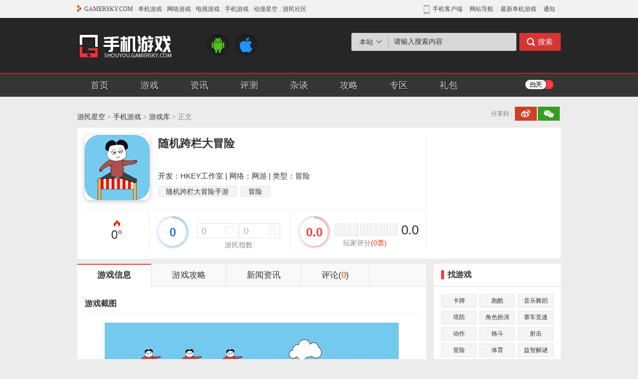

--- FILE ---
content_type: text/html
request_url: https://wap.gamersky.com/shouyou/1530632/
body_size: 5018
content:
<!DOCTYPE html>
<html lang="en">
<head>
    <meta charset="UTF-8">
    <meta http-equiv="X-UA-Compatible" content="IE=Edge,chrome=1">
    <meta name="renderer" content="webkit">
    <meta http-equiv="Cache-Control" content="no-siteapp" />
    <meta name="viewport" content="initial-scale=1, maximum-scale=1, user-scalable=no">
    <meta name="format-detection" content="telephone=no">
    <title>随机跨栏大冒险_随机跨栏大冒险iPhone下载_随机跨栏大冒险攻略_评测__游民星空手游站</title>
    <meta name="keywords" content="随机跨栏大冒险,,随机跨栏大冒险iPhone版下载,随机跨栏大冒险攻略, 随机跨栏大冒险评测">
    <meta name="description" content="随机跨栏大冒险_ ,随机跨栏大冒险iPhone版下载,  随机跨栏大冒险攻略及游戏评测尽在游民星空手游站。">
    <link rel="canonical" href="https://shouyou.gamersky.com/ku/1530632.shtml" />

    <link rel="stylesheet" href="//j.gamersky.com/g/swiper.min.css" />
<link rel="stylesheet" href="//j.gamersky.com/wap/css/new/content/public.css?20251104">
<link rel="stylesheet" href="//j.gamersky.com/wap/css/new/content/content.css?20251104">
<link rel="stylesheet" href="//j.gamersky.com/wap/css/new/ymwap-main.css?20251104" />
<link rel="stylesheet" href="//j.gamersky.com/wap/css/new/oldstyle.css" />
<script src="//j.gamersky.com/g/jquery-1.8.3.js"></script>
<script src="//j.gamersky.com/g/touch-0.2.14.min.js"></script>
<script src="//j.gamersky.com/wap/js/skipPcPage.js"></script>
<script>
  !function(a){function c(){var b=a(window).width();if(b>720){b=720};a("html").css({"font-size":b/7.2+"px"}).addClass('gsRem720')}var d=navigator.userAgent;1==(navigator.appVersion,-1<d.indexOf("Android")||-1<d.indexOf("Linux"))?(a("html").removeClass("ymw-iOsWap"),a("html").addClass("ymw-androidWap")):(a("html").removeClass("ymw-androidWap"),a("html").addClass("ymw-iOsWap"));c();a(window).resize(c)}(jQuery);
  var _hmt = _hmt || [];
  (function() {
    var hm = document.createElement("script");
    hm.src = "//hm.baidu.com/hm.js?7b87e8814f59adf402c97e19b3b2a9e2";
    var s = document.getElementsByTagName("script")[0]; 
    s.parentNode.insertBefore(hm, s);
  })();
  var notag;
</script>
</head>
<body>
<div class="mainArea pagePositionIndex">
    <div id="gsTgWapTop"></div>
<header class="ymw-header2018">
    <nav class="ymw-meun-pop2018 ymwMeunPop">
        <ul class="clearfix">
            <li><a href="http://wap.gamersky.com/">首页</a></li>
            <li><a href="http://wap.gamersky.com/news/">资讯</a></li>
            <li><a href="http://wap.gamersky.com/ku/">游戏</a></li>
            <li><a href="http://h5.gamersky.com/" class="countHit" data-itemid="1094283">H5</a></li>
            <li><a href="https://shop408941433.taobao.com/" data-itemid="1183099" class="countHit">商城</a></li>
            <li><a href="http://wap.gamersky.com/gl/">攻略</a></li>
            <li><a href="http://wap.gamersky.com/shouyou/" class="ymwSyLink">手游</a></li>
        </ul>
        <form class="ymw-search-form" id="ymwSearchIn">
            <input class="ymw-search-ipt" type="search" value="输入搜索内容">
            <input type="button" class="ymw-search-btn ymwSearchBtn">
        </form>
    </nav>
    <aside>
        <a target="_blank" href="http://wap.gamersky.com/?logo" class="ymw-logo"></a>
        <span id="gsAllOpenAppBtn" class="gsAllOpenAppBtn2018"></span>
        <a class="ymw-meun ymwMeun"><i></i></a>
    </aside>
</header>
<header class="ymw-header2019">
            <aside class="header2019Box">
                <a href="javascript:;" class="ymw-logo"></a>
                <div class="ymw-txt"><p class="ymw-tit">游民星空</p><p class="ymw-dsc">下载游民App，掌握一手游戏情报</p></div>
                <span id="gsAllOpenAppBtn" class="gsAllOpenAppBtn2019"></span>
            </aside>
        </header>
<script src="//j.gamersky.com/wap/js/gs/gsAllOpenAppBtn.js?20200220"></script>    
    <section class="ymw_videoimg_wrap">
        
    </section>
    <section class="ymw-congame ymw-congame-m">
        <aside class="clearfix ymw-congame-infos">
            <div class="ymw-congame-infos-img">
                <img src="https://img1.gamersky.com/image2022/10/20221026_lcp_23_56/icon.jpg" alt="随机跨栏大冒险">
            </div>
            <div class="ymw-congame-infos-txt">
                <dl>
                    <dt><h1>随机跨栏大冒险</h1></dt>
                    <dd><p>开发：HKEY工作室</p></dd>
                    <dd><p>类型：冒险</p></dd>
                    <dd><p class="ymw-congame-infos-txt-bq"><a href="/shouyou/0-0-113173-0/" target="_blank">随机跨栏大冒险手游</a><a href="/shouyou/0-0-19710-0/" target="_blank">冒险</a></p></dd>
                </dl>
            </div>
        </aside>
        <aside class="ymw_game_dl ymw_game_dl_and 
          none
        ">
            <div class="ymw_btnwrap" style="display:none;">
          暂无该平台下载
        <a data-fieldname="AndroidDownloadUrl" data-hot="true" data-itemid="1530632" href="https://db4.gamersky.com/Common/ShowDownloadUrl.aspx?urlid=0&amp;id=1530632&amp;Field=AndroidDownloadUrl" class="ymw_dl_and"><i></i>安卓下载(中文)</a>
            </div>
            <div class="clearfix ymw_game_infos">
                <span>游戏大小: 0 KB</span><i></i>
                <span>版本: </span><i></i>
                <span>系统: </span>
            </div>
            
        </aside>
        <aside class="ymw_game_dl ymw_game_dl_ios ">
            <div class="ymw_btnwrap" style="display:none;"><a data-fieldname="AppleDownloadUrl" data-hot="true" data-itemid="1530632" href="https://db4.gamersky.com/Common/ShowDownloadUrl.aspx?urlid=0&amp;id=1530632&amp;Field=AppleDownloadUrl" class="ymw_dl_ios"><i></i>IOS下载(中文)</a>
            </div>
            <div class="clearfix ymw_game_infos">
                <span>游戏大小: 149.00 MB</span><i></i>
                <span>游戏: </span><i></i>
                <span>系统: iOS10.0或更高版本</span>
            </div>
            
        </aside>
        <aside class="ymw_score_wrap">
            <div style="display:none" class="ratingAction" data-tips="评分" data-generalid="1530632" data-sorce="1" data-type="0" data-avgscore="scoreAvg" data-totleid="scoreTimes"></div>
            <div class="ymw_score_show"><i id="scoreAvg">0</i><span>玩家评分</span></div>
            <div class="ymw_score_submit">
                <div class="stars_wrap ymsSyDlStarsWrap" id="ymsSyDlStarsWrap">
                    <div class="ymw_score_stars"><span><i></i></span></div>
                </div>
                <a id="myScoreTxt" class="ymw_score_submit_txt"><span>我要评分</span></a>
            </div>
            <a id="ymwScoreLike" class="ymw_score_like" data-generalid="1530632" data-sorce="1" data-tips="投票" data-type="5"><i></i><span>0</span></a>
        </aside>
        <a id="ymwScoreSubmit" class="ymw_score_submit_btn" data-generalid="1530632" data-tips="评分" data-type="0"><span>确定提交</span></a>
        <div id="gsTgAppConShouYouBtn">
<script src="//j.gamersky.com/wap/js/gs/gsTgAppConShouYouBtn.js?20221109"></script>
</div>
    </section>
    <section class="ymw-jietu">
        <h4 class="ymw-title-lev2"><span>游戏截图</span></h4>
        <div class="swiper-container ymwJtImg">
            <div class="swiper-wrapper">
                <div class="swiper-slide"><img data-original="https://img1.gamersky.com/image2022/10/20221026_lcp_23_56/screenshot01.jpg" src="https://img1.gamersky.com/image2022/10/20221026_lcp_23_56/screenshot01.jpg"></div>
      
            <div class="swiper-slide"><img data-original="https://img1.gamersky.com/image2022/10/20221026_lcp_23_56/screenshot02.jpg" src="https://img1.gamersky.com/image2022/10/20221026_lcp_23_56/screenshot02.jpg"></div>
      
            <div class="swiper-slide"><img data-original="https://img1.gamersky.com/image2022/10/20221026_lcp_23_56/screenshot03.jpg" src="https://img1.gamersky.com/image2022/10/20221026_lcp_23_56/screenshot03.jpg"></div>
      
            <div class="swiper-slide"><img data-original="https://img1.gamersky.com/image2022/10/20221026_lcp_23_56/screenshot04.jpg" src="https://img1.gamersky.com/image2022/10/20221026_lcp_23_56/screenshot04.jpg"></div>
      
            <div class="swiper-slide"><img data-original="https://img1.gamersky.com/image2022/10/20221026_lcp_23_56/screenshot05.jpg" src="https://img1.gamersky.com/image2022/10/20221026_lcp_23_56/screenshot05.jpg"></div>
            </div>
        </div>
    </section>
    <section class="ymw-rel-infos">
        <h4 class="ymw-title-lev2"><span>游戏介绍</span></h4>
        <article class="ymw-autoHide">
            <div class="ymw-autoHide-txt">
                <p>你是一个熊猫人，需要跨过很多栏杆去获得奖牌，不过要小心，每个栏杆前面都会有不同的套路等着你。从简单到困难，有多个挑战等着你，每次挑战出现的套路可是随机的，考研你的时候到了，你能hold的住吗?</p>
            </div>
            <a href="javascript:;" class="ymw-autoHide-btn">展开</a>
        </article>
    </section>
    <section class="ymw-tab-three ymw-tab-three-sty1 ymwTab ymw-txtpage" data-navnum="2" data-rRo="0">
        <div class="swiper-container ymw-tab-three-nav ymwTabNav">
            <div class="swiper-wrapper">
                <div class="swiper-slide"><a href="javascript:;">新闻</a></div>
                <div class="swiper-slide"><a href="javascript:;">攻略</a></div>
            </div>
        </div>
        <div class="swiper-container ymw-tab-three-con ymwTabCon">
            <div class="swiper-wrapper">
                <div class="swiper-slide">
                    <ul class="ymw-list-tp1 wapList" templatekey="synewsmore" data-page="1">
                        
                
              
                        没有任何记录
                        <a href="javascript:;" class="ymw-more ymw-more-b ymw-more-bg wapContentButton" data-generalid="1530632" data-txt="点击加载更多"><i></i><span>点击加载更多</span></a>
                    </ul>
                </div>
                <div class="swiper-slide">
                    <ul class="ymw-list-tp1 wapList" templatekey="syglmore" data-page="1">
                        
                
              
                        没有任何记录
                        <a href="javascript:;" class="ymw-more ymw-more-b ymw-more-bg wapContentButton" data-generalid="1530632" data-txt="点击加载更多"><i></i><span>点击加载更多</span></a>
                    </ul>
                </div>
            </div>
        </div>
    </section>    
    <section class="ymw-comm">
		<span id="currentPcPageUrl"  data-url='https://shouyou.gamersky.com/ku/1530632.shtml?tag=wap' style="display:none;"></span>
        <div id="SOHUCS" sid="1530632"></div>
        <script>
(function() {
  var commentRrc = '//j.gamersky.com/web2015/comment/zl/js/wap.cmtconfig.js?v='+dateFtt({f:5});
  with(document)0[(getElementsByTagName('body')[0]).appendChild(createElement('script')).src=commentRrc];
})();
</script>
<div id="gsTgWapCommBot"></div> 
    </section>
    <footer class="ymw-footer-v2">
            <a href="/" class="ymw-logo-f" target="_blank">
                <img src="//image.gamersky.com/webimg13/wap/2021/APP-ICON@3x.png" alt="游民星空">
            </a>
            <p class="ymw-des-f">打开App阅读体验更佳，攻略、资讯实时更新</p>
            <a class="ymw-btns ymw-btns-app gsOpenAppHome openAppBrn" href="http://a.gamersky.com/app/"
                data-approle="content">下载APP</a>
        </footer>
    <a href="https://shouyou.gamersky.com/ku/1530632.shtml?tag=wap" class="ymw-btns ymw-btns-pc">
    <script src="//j.gamersky.com/web2015/js/lyz.delayLoading.min.js"></script>
    <script src="//j.gamersky.com/g/swiper-3.3.1.jquery.min.js"></script>
    <script src="//j.gamersky.com/wap/js/new/gamersky.mobile.v4.min.js?20251212"></script>
    <script src="//j.gamersky.com/shouyou/z/js/booklayer.js"></script>
    <script src="//j.gamersky.com/wap/js/new/ymw.others.2017.js?20230824"></script>
<script src="https://wap.gamersky.com/autoinc/allsite/allsite_nav_login_js.htm"></script>
<div id="gsTgWapBottomFixed"></div>
<script src="//ja2.gamersky.com/gs.tg.wap.all.js"></script>
<script src="//hm.baidu.com/h.js?dcb5060fba0123ff56d253331f28db6a"></script>
<!-- Google 统计WAP -->
<script async src="https://www.googletagmanager.com/gtag/js?id=G-F8VCXY612W"></script>
<script>
  window.dataLayer = window.dataLayer || [];
  function gtag(){dataLayer.push(arguments);}
  gtag('js', new Date());

  gtag('config', 'G-F8VCXY612W');
</script>
<!--临时清掉i站登录cookie-->
<script src="//i.gamersky.com/js/removeCookie.js"></script>
<!--临时清掉i站登录cookie-->
</div>
</body>
</html>
<!-- ParserInfo: Processed in 0.1730676 second(s) Ticks:321122 -->

--- FILE ---
content_type: text/html
request_url: https://wap.gamersky.com/autoinc/allsite/allsite_nav_login_js.htm
body_size: 2830
content:
var QZbgHtm='<div class="gs_zp_pop_msk gsZpPop gsZpPopLoginClose" style="display: none;"></div>';
QZbgHtm+='<div class="gs_zp_pop gs_zp_pop_login gsZpPop" style="display: none;">';
QZbgHtm+='<div class="gs_head">登录后参与互动</div>';
QZbgHtm+='<div class="gs_body">';
QZbgHtm+='<div class="User-login">';
QZbgHtm+='<div class="Ul-bd">';
QZbgHtm+='<form class="Ul-form" method="post">';
QZbgHtm+='<div class="Ul-input Ul-input-t">';
QZbgHtm+='<span class="Ul-user"></span>';
QZbgHtm+='<input name="userName" type="text" class="Ul-userName ui-passport-userName" maxlength="35" placeholder="用户名" oninput="" />';
QZbgHtm+='<a href="javascript:;" class="UI-ipt-btn-clear"></a>';
QZbgHtm+='</div>';
QZbgHtm+='<div class="Ul-input Ul-input-b">';
QZbgHtm+='<span class="Ul-pwd"></span>';
QZbgHtm+='<input id="pswdd" name="password" type="password" class="Ul-password ui-passport-password" maxlength="35" placeholder="密码" />';
QZbgHtm+='<a href="javascript:;" class="UI-ipt-btn-showpsw">显示密码</a>';<!--onclick="if($('#pswdd').attr('type') == 'password'){$('#pswdd')[0].type = 'text'}else{$('#pswdd')[0].type = 'password'}"-->
QZbgHtm+='</div>';
QZbgHtm+='<div class="Ul-btn"><a class="Ul-button ui-passport-login-button" href="javascript:;">登 录</a></div>';
QZbgHtm+='<div class="Ul-chk">';
QZbgHtm+='<a href="http://i.gamersky.com/user/register" target="_blank" class="Ul-link Ul-link-b">新用户注册</a>';
QZbgHtm+='<a href="http://i.gamersky.com/user/getpassword" target="_blank" class="Ul-link">忘记密码</a>';
QZbgHtm+='</div>';

QZbgHtm+='<div class="UI-st">';
QZbgHtm+='<div class="UI-st-line"></div>';
QZbgHtm+='<span>使用第三方登录</span>';
QZbgHtm+='<div class="UI-st-line"></div>';
QZbgHtm+='</div>';
QZbgHtm+='<div class="Ul-st-btn">';
QZbgHtm+='<a class="Ul-qq" href="javascript:;"><i title="qq登录" id="qqLogin"></i></a>';
QZbgHtm+='<a class="Ul-wx" href="javascript:;"><i title="微信登录" id="wxLogin"></i></a>';
<!-- QZbgHtm+='<a class="Ul-sina" href="javascript:;"><i title="新浪账户登录" id="sinaLogin"></i></a>'; -->
QZbgHtm+='</div>';
QZbgHtm+='</form>';

QZbgHtm+='</div>';
QZbgHtm+='</div>';
QZbgHtm+='</div>';
QZbgHtm+='</div>';

QZbgHtm+='<div class="gs_zp_pop_msk gsZpPop gsZpPopDelClose" style="display:none;"></div>';
QZbgHtm+='<div class="gs_zp_pop gs_zp_pop_del gsZpPop" style="display:none;">';
QZbgHtm+='<div class="gs_head">提示</div>';
QZbgHtm+='<div class="gs_body">';
QZbgHtm+='<div class="gs_txt">是否确认删除本条评论？</div>';
QZbgHtm+='<div class="gs_btns"><a class="cancel">取消</a><a class="confirm">确认</a></div>';
QZbgHtm+='</div>';
QZbgHtm+='</div>';

document.write(QZbgHtm);
document.write('<script src="//j.gamersky.com/wap/js/new/QZnav_Wap_Login.js?20200911"></script>');

--- FILE ---
content_type: text/html
request_url: https://shouyou.gamersky.com/ku/1530632.shtml
body_size: 8922
content:
<!DOCTYPE html PUBLIC "-//W3C//DTD XHTML 1.0 Transitional//EN" "http://www.w3.org/TR/xhtml1/DTD/xhtml1-transitional.dtd">
<html xmlns="http://www.w3.org/1999/xhtml">
<head>
  <meta http-equiv="Content-Type" content="text/html; charset=utf-8" />
  <title>随机跨栏大冒险手游下载_随机跨栏大冒险安卓版下载_随机跨栏大冒险ios版下载 _ 游民星空</title>
  <meta name="keywords" content="随机跨栏大冒险,,随机跨栏大冒险iPhone版下载,随机跨栏大冒险攻略,随机跨栏大冒险评测" />
  <meta name="description" content="随机跨栏大冒险_,随机跨栏大冒险iPhone版下载,随机跨栏大冒险攻略及游戏评测尽在游民星空手游站。" />
  <link rel="canonical" href="https://shouyou.gamersky.com/ku/1530632.shtml" />
  <link rel="alternate" media="only screen and (max-width:640px)" href="https://wap.gamersky.com/shouyou/1530632/" />
  <meta http-equiv="X-UA-Compatible" content="IE=Edge" />
<link rel="stylesheet" href="//j.gamersky.com/web2015/css/QZnav.css" />
<link rel="stylesheet" href="//j.gamersky.com/css/shouyou/css/??sy2_style.css,sy2_style_ku.css,?20230424" />
<script src="//j.gamersky.com/js/??g/jquery-1.8.3.js,shouyou/js/sy2.js,?20210111"></script> 
  <script>var wapUrl = "https://wap.gamersky.com/shouyou/1530632/";var contentPageIndex=1;var pageIndex=1 ;var gameLib = 1530632;</script>
  <script src="//j.gamersky.com/g/mobileesp.js"></script>
</head>
<script>document.write(body);</script>
<script src="https://www.gamersky.com/autoinc/allsite/allsite_nav_js.htm"></script>
<div class="Top">
  <div class="Top_1">
    <div class="Logo"><a href="http://shouyou.gamersky.com/"></a></div>
    <div class="ICO"><a class="Android" href="http://shouyou.gamersky.com/ku/1-0-0-00.html" target="_blank"></a><a class="ios" href="http://shouyou.gamersky.com/ku/2-0-0-00.html" target="_blank"></a></div>
    <div class="soso">
      <div class="sou" id="search-form">
        <div class="radio">
          <div class="txt">本站</div>
          <div class="con">
            <a href="javascript:;">本站</a>
            <a href="javascript:;">百度</a>
          </div>
        </div>
        <div class="form block" data-action="https://so.gamersky.com/">
          <input class="Sinput" type="text" name="s" value="请输入搜索内容" onfocus="if(value=='请输入搜索内容')value='';this.onblur=function(){if(value=='')value='请输入搜索内容'}" />
          <input class="Sbutton" type="submit" value="搜索"/>
        </div>
        <div class="form none" data-action="https://www.baidu.com/s?ie=utf-8">
          <input class="Sinput" type="text" name="q" value="请输入搜索内容" onfocus="if(value=='请输入搜索内容')value='';this.onblur=function(){if(value=='')value='请输入搜索内容'}" />
          <input class="Sbutton" type="submit" value="搜索"/>
        </div>
      </div>
      <!-- div class="tag">
<a class="tc" target="_blank" href="http://soso.gamersky.com/cse/search/?s=3068275339727451251&nsid=6&q=%E6%A5%9A%E7%95%99%E9%A6%99">楚留香</a>

<a target="_blank" href="http://soso.gamersky.com/cse/search?s=3068275339727451251&q=%E5%86%B3%E6%88%98%E5%B9%B3%E5%AE%89%E4%BA%AC&nsid=6">决战平安京</a>
<a class="tc" target="_blank" href="http://soso.gamersky.com/cse/search/?s=3068275339727451251&nsid=6&q=%E6%97%85%E8%A1%8C%E9%9D%92%E8%9B%99">旅行青蛙</a>
<a target="_blank" href="http://soso.gamersky.com/cse/search/?s=3068275339727451251&nsid=6&q=%E6%81%8B%E4%B8%8E%E5%88%B6%E4%BD%9C%E4%BA%BA">恋与制作人</a>
<a target="_blank" href="http://soso.gamersky.com/cse/search/?s=3068275339727451251&nsid=6&q=%E6%B0%B8%E8%BF%9C%E7%9A%847%E6%97%A5%E4%B9%8B%E9%83%BD">永远的7日之都</a>
<a target="_blank" href="http://soso.gamersky.com/cse/search?s=3068275339727451251&q=qq%E9%A3%9E%E8%BD%A6&nsid=6">QQ飞车</a>
			</div -->      
    </div>
  </div>
  <div class="Top_2">
    <div class="Top2">
      <div class="topnav">
        <a href="http://shouyou.gamersky.com/">首页</a>
        <a href="https://ku.gamersky.com/sp/1754-0-0-0-0-0.html">游戏</a>
        <a href="http://shouyou.gamersky.com/zx/">资讯</a>
        <a href="http://shouyou.gamersky.com/review/">评测</a>
        <a href="http://shouyou.gamersky.com/zatan/">杂谈</a>
        <a href="http://shouyou.gamersky.com/gl/">攻略</a>
        <a href="http://shouyou.gamersky.com/z/">专区</a>
        <a href="https://i.gamersky.com/store?giftBag=true" target="_blank">礼包</a>
      </div>
      <div class="model"><a href="javascript:;" id="switch"></a></div>
    </div>
  </div>
</div><!--Top end--> 
<div class="Mid">
  <div class="Mid0">
    <div class="crumb"><a href="https://www.gamersky.com/">游民星空</a>&nbsp;>&nbsp;<a href="/" target="_self">手机游戏</a>&nbsp;>&nbsp;<a href="/ku/" target="_self">游戏库</a>&nbsp;>&nbsp;正文</div>
    <div class="fenxiang">
			<div class="tit">分享到：</div>
			<div class="bdsharebuttonbox" data-tag="share_1">
    <a class="bds_tsina" data-cmd="tsina"></a>
    <a class="bds_weixin" data-cmd="weixin"></a>
    <!--<a class="bds_qzone" data-cmd="qzone"></a>
    <a class="bds_tieba" data-cmd="tieba"></a>-->
</div>
<script>
urlTmp = window.location;
urlTmpOri = urlTmp.host;
urlTmpPath = urlTmp.pathname;
urlTmpCale = urlTmpOri + urlTmpPath.replace(/_\d*/, '');
thisPageUrl = urlTmp.protocol + '//' + urlTmpCale;
window._bd_share_config = {common: {bdUrl: thisPageUrl},share: [{"bdSize": 16}]}
with(document) 0[(getElementsByTagName('head')[0] || body).appendChild(createElement('script')).src = '//j.gamersky.com/static/api/js/share.js?cdnversion=' + ~(-new Date() / 36e5)];
</script>
</div> 
  </div><!--Mid0 end-->

  <div class="Mid1">
    <div class="box_game">
      <div class="box_img"><img src="https://img1.gamersky.com/image2022/10/20221026_lcp_23_56/icon.jpg" width="130" height="130"></div>
      <div class="box_con">
        <div class="tt1"><div class="tit">随机跨栏大冒险</div><div class="lik"></div></div>
        <div class="tt2"></div>
      </div>
      <div class="box_txt">开发：HKEY工作室 | 网络：网游 | 类型：冒险</div>
      <div class="box_tag"><a href="http://shouyou.gamersky.com/ku/0-0-113173-00.html" target="_blank" class="tg">随机跨栏大冒险手游</a><a href="http://shouyou.gamersky.com/ku/0-0-19710-00.html" target="_blank" class="tg">冒险</a></div>
      <div class="box_ZS">
        <div class="RD"><!--0--><c class="gshit" data-gid="1530632"></c>°</div>
        <div class="ZS ratingGroup" data-generalid="1530632" data-tips="投票">
          <div class="ZSl zsbg" id="Sorce">0</div>
          <div class="ZS_R">
            <div class="ZSR_T">
              <a class="but1 ratingGroupAction" data-generalid="1530632" data-sorce="1" data-tips="投票" data-type="5" data-group="like" data-totleid="like" href="javascript:;"><span id="like">0</span></a>
              <a class="but2 ratingGroupAction" data-generalid="1530632" data-sorce="1" data-tips="投票" data-type="6" data-group="like" data-totleid="unlike" href="javascript:;"><span id="unlike">0</span></a>
            </div>
            <div class="ZSR_B">游民指数</div>
          </div>
        </div>
        <div class="PF" data-generalid="1530632" id="gamerskyrating">
          <div class="PFl zsbg" id="scoreAvg">0.0</div>
          <div class="PF_r">
            <div class="Slide ratingAction" data-tips="评分" data-generalid="1530632" data-sorce="1" data-type="0" data-avgscore="scoreAvg" data-totleid="scoreTimes">
              <ul></ul><span></span>
            </div>
            <div class="PFr_num">0.0</div>
            <div class="PFr_tit">玩家评分<span class="tp">(<span id="scoreTimes">0</span>票)</span></div>
          </div>
        </div>
      </div>
    </div><!--box_game end-->
    <div class="box_down none">
      <div class="Downnav"><a href="javascript:;" class="cur" >安卓下载</a><a href="javascript:;" >IOS下载</a></div>            
      <ul class="Downcon block">
  <div class="notcon">
    <div><span class="no">暂无下载</span></div>
    <div><span class="time">
                      上线日期：2022-10-13</span></div>
  </div>
</ul>
      <ul class="Downcon none">
  <li class="qrcode"><img width="107" height="107" data-generalid="1530632" src="http://imgs.gamersky.com/upimg/2022/202210260909132892.jpg"><div class="bdr"></div>
  </li>
  <li class="txt">
                语言：中文版
              </li>
  <li class="txt">
                大小：149.00 MB</li>
  <li class="txt">
                版本：</li>
  <li class="txt">
                系统：iOS10.0或更高版本</li>
  <li class="txt">
                上市：2022-10-13</li>
  <li class="down"><a class="iOS countHit" data-hot="true" target="_blank" data-fieldname="AppleDownloadUrl" href="&#xD;&#xA;                    http://db4.gamersky.com/Common/ShowDownloadUrl.aspx?urlid=0&amp;id=1530632&amp;Field=AppleDownloadUrl&#xD;&#xA;                  " data-itemid="1530632">iOS下载
                </a></li>
  <li class="tag"></li>
</ul>
    </div><!--box_down end-->
  </div><!--Mid1 end-->
  

  <div class="Mid2">
    <div class="Mid2_L">
      <div class="Mid2Lnav">
        <a href="javascript:;" class="like cur"><span>游戏信息</span></a>
        <a href='http://shouyou.gamersky.com/mobilegame/gl/113174/' target="_blank"><span>游戏攻略</span></a>
        <a href='http://shouyou.gamersky.com/mobilegame/zx/113174/' target="_blank"><span>新闻资讯</span></a>
        <a href="javascript:;" class="pinlun" onclick="$('html,body').scrollTop($('#SOHUCS').offset().top)"><span>评论(<i class="cy_comment" data-sid="1530632">0</i>)</span></a>
      </div>
      <div class="Mid2Lcon block">
        
        <div class="contit">游戏截图</div>
        <table class="Slides">
          <tr>
            <td class="btn"><a href="javascript:;" class="Lbtn"></a></td>
            <td class="con">
              <ul class="Bimg">
                <li style="display: list-item;"><a target="_blank" href="https://img1.gamersky.com/image2022/10/20221026_lcp_23_56/screenshot01.jpg"><img src="https://img1.gamersky.com/image2022/10/20221026_lcp_23_56/screenshot01.jpg" alt=""/></a></li>
        
          <li style="display: none;" ><a target="_blank" href="https://img1.gamersky.com/image2022/10/20221026_lcp_23_56/screenshot02.jpg"><img src="https://img1.gamersky.com/image2022/10/20221026_lcp_23_56/screenshot02.jpg" alt=""/></a></li>
        
          <li style="display: none;" ><a target="_blank" href="https://img1.gamersky.com/image2022/10/20221026_lcp_23_56/screenshot03.jpg"><img src="https://img1.gamersky.com/image2022/10/20221026_lcp_23_56/screenshot03.jpg" alt=""/></a></li>
        
          <li style="display: none;" ><a target="_blank" href="https://img1.gamersky.com/image2022/10/20221026_lcp_23_56/screenshot04.jpg"><img src="https://img1.gamersky.com/image2022/10/20221026_lcp_23_56/screenshot04.jpg" alt=""/></a></li>
        
          <li style="display: none;" ><a target="_blank" href="https://img1.gamersky.com/image2022/10/20221026_lcp_23_56/screenshot05.jpg"><img src="https://img1.gamersky.com/image2022/10/20221026_lcp_23_56/screenshot05.jpg" alt=""/></a></li>
              </ul>
              <div class="Simg">
                <span class="cur"></span>
        
          <span class=""></span>
        
          <span class=""></span>
        
          <span class=""></span>
        
          <span class=""></span> 
              </div>
            </td>
            <td class="btn"><a href="javascript:;" class="Rbtn"></a></td>
          </tr>
        </table>

        <div class="contit">游戏介绍</div>
        <div class="Intro" id="Intro">
          <p>你是一个熊猫人，需要跨过很多栏杆去获得奖牌，不过要小心，每个栏杆前面都会有不同的套路等着你。从简单到困难，有多个挑战等着你，每次挑战出现的套路可是随机的，考研你的时候到了，你能hold的住吗?</p>
          <div class="sort_btn">
            <a href="javascript:;" onclick="$('#Intro').toggleClass('cur');$(this).find('span').html($(this).find('span').html()=='展开'?'收起':'展开')"><span>展开</span></a>
          </div>
        </div>
      </div>
      <div class="Mid2Lcon none">
      </div>
      <div class="Mid2Lcon none">
      </div>
      <div class="Mid2tit"><div class="tit">热门游戏</div><div class="more"></div></div>
                <ul class="Mid2Lpic">             
                
                    
                  
                
				<li>
					<div class="img"><a href="https://shouyou.gamersky.com/ku/1459811.shtml" title="咒术回战：幻影游行" target="_blank"><img src="https://img1.gamersky.com/image2022/02/20220214_yw_545_1/icon.jpg" alt="咒术回战：幻影游行"  width="90" height="90"  class="pe_u_thumb" border="0" ></a></div>
					<div class="tit"><a href="https://shouyou.gamersky.com/ku/1459811.shtml" title="咒术回战：幻影游行" target="_blank" title="">咒术回战：幻影游行</a></div>
					<div class="txt">网络：网游</div>
					<div class="txt">类型：角色扮演</div>
					<div class="txt">大小：0 KB</div>
				</li>
		
				<li>
					<div class="img"><a href="https://shouyou.gamersky.com/ku/1454379.shtml" title="永劫无间手游" target="_blank"><img src="https://imgs.gamersky.com/pic/2022/20220120_yw_545_1.jpg" alt="永劫无间手游"  width="90" height="90"  class="pe_u_thumb" border="0" ></a></div>
					<div class="tit"><a href="https://shouyou.gamersky.com/ku/1454379.shtml" title="永劫无间手游" target="_blank" title="">永劫无间手游</a></div>
					<div class="txt">网络：网游</div>
					<div class="txt">类型：动作游戏</div>
					<div class="txt">大小：0 KB</div>
				</li>
		
				<li>
					<div class="img"><a href="https://shouyou.gamersky.com/ku/1502001.shtml" title="黑猫奇闻社" target="_blank"><img src="https://img1.gamersky.com/image2022/08/20220824_yth_574_1/icon.jpg" alt="黑猫奇闻社"  width="90" height="90"  class="pe_u_thumb" border="0" ></a></div>
					<div class="tit"><a href="https://shouyou.gamersky.com/ku/1502001.shtml" title="黑猫奇闻社" target="_blank" title="">黑猫奇闻社</a></div>
					<div class="txt">网络：单机</div>
					<div class="txt">类型：悬疑解谜</div>
					<div class="txt">大小：0 KB</div>
				</li>
		
                </ul><!-- ParserInfo: Processed in 0.0438345 second(s) Ticks:107018 -->

      <div class="Mid2tit"><div class="tit">网友评论</div><div class="more"></div></div>
      <div class="Comment">
        <div id="SOHUCS" sid="1530632"></div>
        <script src="//j.gamersky.com/web2015/comment/zl/js/cmtconfig.js?2025120305"></script>
      </div>
    </div><!--Mid2_L end-->
    <div class="Mid2_R">
      <div class="Mid2tit"><div class="tit">找游戏</div><div class="more"></div></div>           
<div class="Mid2Rcon">
	<ul class="Mid2Rtag">
		<li><a target="_blank" href="http://shouyou.gamersky.com/ku/card/0-0-0-00.html">卡牌</a> <a target="_blank" href="http://shouyou.gamersky.com/ku/parkour/0-0-0-00.html">跑酷</a> <a target="_blank" href="http://shouyou.gamersky.com/ku/music/0-0-0-00.html" class="n">音乐舞蹈</a></li>
                <li><a target="_blank" href="http://shouyou.gamersky.com/ku/rts/0-0-0-00.html">塔防</a> <a target="_blank" href="http://shouyou.gamersky.com/ku/rpg/0-0-0-00.html">角色扮演</a> <a target="_blank" href="http://shouyou.gamersky.com/ku/rac/0-0-0-00.html">赛车竞速</a></li>
                <li><a target="_blank" href="http://shouyou.gamersky.com/ku/act/0-0-0-00.html">动作</a> <a target="_blank" href="http://shouyou.gamersky.com/ku/ftg/0-0-0-00.html">格斗</a> <a target="_blank" href="http://shouyou.gamersky.com/ku/shoot/0-0-0-00.html">射击</a></li>
                <li><a target="_blank" href="http://shouyou.gamersky.com/ku/avg/0-0-0-00.html">冒险</a> <a target="_blank" href="http://shouyou.gamersky.com/ku/spg/0-0-0-00.html">体育</a> <a target="_blank" href="http://shouyou.gamersky.com/ku/puz/0-0-0-00.html">益智解谜</a></li>
                <li><a target="_blank" href="http://shouyou.gamersky.com/ku/slg/0-0-0-00.html">策略经营</a> <a target="_blank" href="http://shouyou.gamersky.com/ku/qipai/0-0-0-00.html">棋牌娱乐</a> <a target="_blank" href="http://shouyou.gamersky.com/ku/gal/0-0-0-00.html">养成</a></li>
	</ul>
</div><!--Mid2Rcon end-->
      <div class="Mid2tit"><div class="tit">当前游戏类型排行</div><div class="more"></div></div>
<div class="Mid2Rcon"><!--20275-->            
	<ul class="Mid2Rpic">
		
                
              
		
		<li>
			<div class="img"><a href="https://shouyou.gamersky.com/ku/723421.shtml" target="_blank" title="精灵宝可梦：GO"><img src="https://img1.gamersky.com/image2016/07/20160706_zy_134_1/icon.jpg" alt="精灵宝可梦：GO"  width="60" height="60"  class="pe_u_thumb" border="0" ></a></div>
			<div class="tit"><a href="https://shouyou.gamersky.com/ku/723421.shtml" target="_blank" title="精灵宝可梦：GO">精灵宝可梦：GO</a></div>
			<div class="txt"><span class="visit">237039</span></div>
		</li>
		
		<li>
			<div class="img"><a href="https://shouyou.gamersky.com/ku/619097.shtml" target="_blank" title="饥荒：口袋版"><img src="https://img1.gamersky.com/image2018/02/20180205_yyc_325_3/icon.jpg" alt="饥荒：口袋版"  width="60" height="60"  class="pe_u_thumb" border="0" ></a></div>
			<div class="tit"><a href="https://shouyou.gamersky.com/ku/619097.shtml" target="_blank" title="饥荒：口袋版">饥荒：口袋版</a></div>
			<div class="txt"><span class="visit">80762</span></div>
		</li>
		
		<li>
			<div class="img"><a href="https://shouyou.gamersky.com/ku/570663.shtml" target="_blank" title="失落的记忆：现实交替"><img src="https://img1.gamersky.com/image2019/10/20191031_yyc_325_12/icon.jpg" alt="失落的记忆：现实交替"  width="60" height="60"  class="pe_u_thumb" border="0" ></a></div>
			<div class="tit"><a href="https://shouyou.gamersky.com/ku/570663.shtml" target="_blank" title="失落的记忆：现实交替">失落的记忆：现实交替</a></div>
			<div class="txt"><span class="visit">71098</span></div>
		</li>
		
		<li>
			<div class="img"><a href="https://shouyou.gamersky.com/ku/728405.shtml" target="_blank" title="恐怖学校：白色情人节"><img src="https://img1.gamersky.com/image2016/03/20160316_zy_134_1/icon.jpg" alt="恐怖学校：白色情人节"  width="60" height="60"  class="pe_u_thumb" border="0" ></a></div>
			<div class="tit"><a href="https://shouyou.gamersky.com/ku/728405.shtml" target="_blank" title="恐怖学校：白色情人节">恐怖学校：白色情人节</a></div>
			<div class="txt"><span class="visit">59535</span></div>
		</li>
		
		<li>
			<div class="img"><a href="https://shouyou.gamersky.com/ku/1245576.shtml" target="_blank" title="她看见红色"><img src="https://img1.gamersky.com/image2019/12/20191206_yyc_325_5/icon.jpg" alt="她看见红色"  width="60" height="60"  class="pe_u_thumb" border="0" ></a></div>
			<div class="tit"><a href="https://shouyou.gamersky.com/ku/1245576.shtml" target="_blank" title="她看见红色">她看见红色</a></div>
			<div class="txt"><span class="visit">44193</span></div>
		</li>
		
		<li>
			<div class="img"><a href="https://shouyou.gamersky.com/ku/998387.shtml" target="_blank" title="迷失岛2：时间的灰烬"><img src="https://img1.gamersky.com/image2018/01/20180104_yyc_325_3/icon.jpg" alt="迷失岛2：时间的灰烬"  width="60" height="60"  class="pe_u_thumb" border="0" ></a></div>
			<div class="tit"><a href="https://shouyou.gamersky.com/ku/998387.shtml" target="_blank" title="迷失岛2：时间的灰烬">迷失岛2：时间的灰烬</a></div>
			<div class="txt"><span class="visit">40080</span></div>
		</li>
		
		<li>
			<div class="img"><a href="https://shouyou.gamersky.com/ku/1141970.shtml" target="_blank" title="异形：断电"><img src="https://img1.gamersky.com/image2019/01/20190108_yyc_325_2/icon.jpg" alt="异形：断电"  width="60" height="60"  class="pe_u_thumb" border="0" ></a></div>
			<div class="tit"><a href="https://shouyou.gamersky.com/ku/1141970.shtml" target="_blank" title="异形：断电">异形：断电</a></div>
			<div class="txt"><span class="visit">30384</span></div>
		</li>
		
		<li>
			<div class="img"><a href="https://shouyou.gamersky.com/ku/907504.shtml" target="_blank" title="第五人格"><img src="https://img1.gamersky.com/image2019/01/20190128_yyc_325_1/icon.jpg" alt="第五人格"  width="60" height="60"  class="pe_u_thumb" border="0" ></a></div>
			<div class="tit"><a href="https://shouyou.gamersky.com/ku/907504.shtml" target="_blank" title="第五人格">第五人格</a></div>
			<div class="txt"><span class="visit">29166</span></div>
		</li>
		
		<li>
			<div class="img"><a href="https://shouyou.gamersky.com/ku/1146650.shtml" target="_blank" title="昏迷：禁入校园"><img src="https://img1.gamersky.com/image2019/01/20190121_yyc_325_2/icon.jpg" alt="昏迷：禁入校园"  width="60" height="60"  class="pe_u_thumb" border="0" ></a></div>
			<div class="tit"><a href="https://shouyou.gamersky.com/ku/1146650.shtml" target="_blank" title="昏迷：禁入校园">昏迷：禁入校园</a></div>
			<div class="txt"><span class="visit">28704</span></div>
		</li>
		
		<li>
			<div class="img"><a href="https://shouyou.gamersky.com/ku/1006667.shtml" target="_blank" title="无尽的边界"><img src="https://img1.gamersky.com/image2018/09/20180905_yyc_325_10/icon.jpg" alt="无尽的边界"  width="60" height="60"  class="pe_u_thumb" border="0" ></a></div>
			<div class="tit"><a href="https://shouyou.gamersky.com/ku/1006667.shtml" target="_blank" title="无尽的边界">无尽的边界</a></div>
			<div class="txt"><span class="visit">23358</span></div>
		</li>
		
	</ul>
</div><!--Mid2Rcon end--><!-- ParserInfo: Processed in 0.0908427 second(s) Ticks:221784 --> 
      <div class="Mid2tit"><div class="tit">抢礼包</div><div class="more"></div></div>
      <div class="Mid2Rcon">
        <ul class="QLB">
  <li class="tit none">
    <div class="game"><a title="" target="_blank" href="https://shouyou.gamersky.com/ku/1530257.shtml">魔域手游2</a></div>
    <div class="types">角色扮演</div>
    <div class="libao"><a target="_blank" href="https://i.gamersky.com/store/details?productId=964">礼包</a></div>
  </li>
  <li class="pic block">
    <div class="img"><a target="_blank" href="https://shouyou.gamersky.com/ku/1530257.shtml"><img alt="魔域手游2" width="55" height="55" src="https://img1.gamersky.com/image2022/10/20221025_zjx_594_25/screenshot13.jpg"></a></div>
    <div class="con">
      <div class="tit"><a title="" target="_blank" href="https://shouyou.gamersky.com/ku/1530257.shtml">魔域手游2</a></div>
      <div class="txt"><span class="Android"></span><span class="ios"></span></div>
    </div>
    <div class="libao">
      <a target="_blank" href="https://i.gamersky.com/store/details?productId=964">领取</a>
    </div>
  </li>

  <li class="tit block">
    <div class="game"><a title="" target="_blank" href="https://shouyou.gamersky.com/z/xkfyzol/">侠客风云传online</a></div>
    <div class="types">角色扮演</div>
    <div class="libao"><a target="_blank" href="https://i.gamersky.com/store/details?productId=667">礼包</a></div>
  </li>
  <li class="pic none">
    <div class="img"><a target="_blank" href="https://shouyou.gamersky.com/z/xkfyzol/"><img alt="侠客风云传online" width="55" height="55" src="https://img1.gamersky.com/image2018/06/20180620_yyc_325_6/icon.jpg"></a></div>
    <div class="con">
      <div class="tit"><a title="" target="_blank" href="https://shouyou.gamersky.com/z/xkfyzol/">侠客风云传online</a></div>
      <div class="txt"><span class="Android"></span><span class="ios"></span></div>
    </div>
    <div class="libao">
      <a target="_blank" href="https://i.gamersky.com/store/details?productId=667">领取</a>
    </div>
  </li>

  <li class="tit block">
    <div class="game"><a title="" target="_blank" href="https://www.gamersky.com/z_sy/jwdzgol/">叫我大掌柜</a></div>
    <div class="types">模拟游戏</div>
    <div class="libao"><a target="_blank" href="https://i.gamersky.com/store/details?productId=651">礼包</a></div>
  </li>
  <li class="pic none">
    <div class="img"><a target="_blank" href="https://www.gamersky.com/z_sy/jwdzgol/"><img alt="叫我大掌柜" width="55" height="55" src="https://img1.gamersky.com/image2021/06/20210616_lr_176_1/icon.jpg"></a></div>
    <div class="con">
      <div class="tit"><a title="" target="_blank" href="https://www.gamersky.com/z_sy/jwdzgol/">叫我大掌柜</a></div>
      <div class="txt"><span class="Android"></span><span class="ios"></span></div>
    </div>
    <div class="libao">
      <a target="_blank" href="https://i.gamersky.com/store/details?productId=651">领取</a>
    </div>
  </li>

  <li class="tit block">
    <div class="game"><a title="" target="_blank" href="https://shouyou.gamersky.com/ku/1221376.shtml">余烬风暴</a></div>
    <div class="types">角色扮演</div>
    <div class="libao"><a target="_blank" href="https://i.gamersky.com/store/details?productId=628">礼包</a></div>
  </li>
  <li class="pic none">
    <div class="img"><a target="_blank" href="https://shouyou.gamersky.com/ku/1221376.shtml"><img alt="余烬风暴" width="55" height="55" src="https://img1.gamersky.com/image2019/09/20190910_yyc_325_2/icon.jpg"></a></div>
    <div class="con">
      <div class="tit"><a title="" target="_blank" href="https://shouyou.gamersky.com/ku/1221376.shtml">余烬风暴</a></div>
      <div class="txt"><span class="Android"></span><span class="ios"></span></div>
    </div>
    <div class="libao">
      <a target="_blank" href="https://i.gamersky.com/store/details?productId=628">领取</a>
    </div>
  </li>

  <li class="tit block">
    <div class="game"><a title="" target="_blank" href="https://shouyou.gamersky.com/ku/1265611.shtml">苍之骑士团2</a></div>
    <div class="types">角色扮演</div>
    <div class="libao"><a target="_blank" href="https://i.gamersky.com/store/details?productId=591">礼包</a></div>
  </li>
  <li class="pic none">
    <div class="img"><a target="_blank" href="https://shouyou.gamersky.com/ku/1265611.shtml"><img alt="苍之骑士团2" width="55" height="55" src="https://img1.gamersky.com/image2020/02/20200221_yyc_325_13/icon.jpg"></a></div>
    <div class="con">
      <div class="tit"><a title="" target="_blank" href="https://shouyou.gamersky.com/ku/1265611.shtml">苍之骑士团2</a></div>
      <div class="txt"><span class="Android"></span><span class="ios"></span></div>
    </div>
    <div class="libao">
      <a target="_blank" href="https://i.gamersky.com/store/details?productId=591">领取</a>
    </div>
  </li>

  <li class="tit block">
    <div class="game"><a title="" target="_blank" href="https://ku.gamersky.com/2014/LongWu/">龙武</a></div>
    <div class="types">角色扮演</div>
    <div class="libao"><a target="_blank" href="https://i.gamersky.com/store/details?productId=618">礼包</a></div>
  </li>
  <li class="pic none">
    <div class="img"><a target="_blank" href="https://ku.gamersky.com/2014/LongWu/"><img alt="龙武" width="55" height="55" src="https://imgs.gamersky.com/pic/2021/20211202_djy_248_3.jpg"></a></div>
    <div class="con">
      <div class="tit"><a title="" target="_blank" href="https://ku.gamersky.com/2014/LongWu/">龙武</a></div>
      <div class="txt"></div>
    </div>
    <div class="libao">
      <a target="_blank" href="https://i.gamersky.com/store/details?productId=618">领取</a>
    </div>
  </li>

  <li class="tit block">
    <div class="game"><a title="" target="_blank" href="https://shouyou.gamersky.com/ku/1400622.shtml">御剑决</a></div>
    <div class="types">角色扮演</div>
    <div class="libao"><a target="_blank" href="https://i.gamersky.com/store/details?productId=593">礼包</a></div>
  </li>
  <li class="pic none">
    <div class="img"><a target="_blank" href="https://shouyou.gamersky.com/ku/1400622.shtml"><img alt="御剑决" width="55" height="55" src="https://img1.gamersky.com/image2021/06/20210625_lr_176_3/icon.jpg"></a></div>
    <div class="con">
      <div class="tit"><a title="" target="_blank" href="https://shouyou.gamersky.com/ku/1400622.shtml">御剑决</a></div>
      <div class="txt"><span class="Android"></span></div>
    </div>
    <div class="libao">
      <a target="_blank" href="https://i.gamersky.com/store/details?productId=593">领取</a>
    </div>
  </li>

  <li class="tit block">
    <div class="game"><a title="" target="_blank" href="https://www.gamersky.com/z_sy/fyd/">风云岛行动</a></div>
    <div class="types">冒险</div>
    <div class="libao"><a target="_blank" href="https://i.gamersky.com/store/details?productId=498">礼包</a></div>
  </li>
  <li class="pic none">
    <div class="img"><a target="_blank" href="https://www.gamersky.com/z_sy/fyd/"><img alt="风云岛行动" width="55" height="55" src="https://img1.gamersky.com/image2020/03/20200304_yyc_325_1/icon.jpg"></a></div>
    <div class="con">
      <div class="tit"><a title="" target="_blank" href="https://www.gamersky.com/z_sy/fyd/">风云岛行动传</a></div>
      <div class="txt"><span class="Android"></span><span class="ios"></span></div>
    </div>
    <div class="libao">
      <a target="_blank" href="https://i.gamersky.com/store/details?productId=498">领取</a>
    </div>
  </li>

  <li class="tit block">
    <div class="game"><a title="" target="_blank" href="https://shouyou.gamersky.com/z/zm/">镇魔曲</a></div>
    <div class="types">角色扮演</div>
    <div class="libao"><a target="_blank" href="https://i.gamersky.com/store/details?productId=477">礼包</a></div>
  </li>
  <li class="pic none">
    <div class="img"><a target="_blank" href="https://shouyou.gamersky.com/z/zm/"><img alt="镇魔曲" width="55" height="55" src="https://img1.gamersky.com/image2020/06/20200611_yyc_325_6/icon.jpg"></a></div>
    <div class="con">
      <div class="tit"><a title="" target="_blank" href="https://shouyou.gamersky.com/z/zm/">镇魔曲</a></div>
      <div class="txt"><span class="Android"></span><span class="ios"></span></div>
    </div>
    <div class="libao">
      <a target="_blank" href="https://i.gamersky.com/store/details?productId=477">领取</a>
    </div>
  </li>

  <li class="tit block">
    <div class="game"><a title="" target="_blank" href="https://www.gamersky.com/z_sy/tom/">猫和老鼠</a></div>
    <div class="types">动作</div>
    <div class="libao"><a target="_blank" href="https://i.gamersky.com/store/details?productId=404">礼包</a></div>
  </li>
  <li class="pic none">
    <div class="img"><a target="_blank" href="https://www.gamersky.com/z_sy/tom/"><img alt="猫和老鼠" width="55" height="55" src="https://img1.gamersky.com/image2019/05/20190529_yyc_325_33/icon.jpg"></a></div>
    <div class="con">
      <div class="tit"><a title="" target="_blank" href="https://www.gamersky.com/z_sy/tom/">猫和老鼠</a></div>
      <div class="txt"><span class="Android"></span><span class="ios"></span></div>
    </div>
    <div class="libao">
      <a target="_blank" href="https://i.gamersky.com/store/details?productId=404">领取</a>
    </div>
  </li>
</ul>
      </div><!--Mid2Rcon end-->
    </div><!--Mid2_R end-->
  </div><!--Mid2 end-->

</div><!--Mid end-->
<div class="Bot">
  <script src="https://www.gamersky.com/autoinc/allsite/allsite_copyright_2_js.htm"></script>
</div><!--Bot end-->
<div id="gsTopJs" data-type="手游"></div>

<div id="tgs_back_shouyou460"></div>
<script src="//j.gamersky.com/g/jquery.gamersky.v4.min.js"></script>
<div id="gsincome_tips_all_tips"></div>
<script src="//ja1.gamersky.com/tips/all_tips.js?2020051802"></script>
<script src="//j.gamersky.com/js/web2015/js/??Digg.js,content_zxing.js,lyz.delayLoading.min.js"></script>
<!-- 20180516 update -->
<script src="//ja2.gamersky.com/gs.tg.all.js?2023113016"></script>
<script src="//j.gamersky.com/common/tg/fxtg.js?20240223"></script>
<script src="//j.gamersky.com/common/tg/allsite.tg.monitor.js"></script>
<!--[if lt IE 8]>
<script>
(function(b){b("img").each(function(){var c=b(this),a=c.attr("src");0<=a.indexOf("https://")&&(a=a.replace("https://","http://"),c.attr("src",a))})})(jQuery);
</script>
<![endif]-->
<div style="display:none">
<script>document.write(unescape("%3Cscript src='//hm.baidu.com/h.js%3Fdcb5060fba0123ff56d253331f28db6a' %3E%3C/script%3E"));</script>
<!-- Google 统计PC -->
<script async src="https://www.googletagmanager.com/gtag/js?id=G-H94H6VYZY1"></script>
<script>
  window.dataLayer = window.dataLayer || [];
  function gtag(){dataLayer.push(arguments);}
  gtag('js', new Date());

  gtag('config', 'G-H94H6VYZY1');
</script>
</div>
</body>
</html><!-- ParserInfo: Processed in 0.0755905 second(s) Ticks:140256 -->

--- FILE ---
content_type: text/html
request_url: https://www.gamersky.com/autoinc/allsite/allsite_copyright_2_js.htm
body_size: 1486
content:
var CopyrightHtm = '<div class="Copyright">';
    CopyrightHtm += '<a href="http://www.gamersky.com/about/index.html" target="_blank">关于本站</a> | ';
    CopyrightHtm += '<a href="http://www.gamersky.com/about/join.html" target="_blank">网站招聘</a> | ';
    CopyrightHtm += '<a href="http://www.gamersky.com/about/contact.html" target="_blank">联系我们</a> | ';
    CopyrightHtm += '<a href="http://www.gamersky.com/about/post.html" target="_blank">玩家投稿</a> | ';
    CopyrightHtm += '<a href="http://weibo.com/mygamersky" target="_blank">新浪微博</a> | ';
    CopyrightHtm += '<a href="https://a.gamersky.com/index.html?14" target="_blank">手机客户端</a><br />';
    CopyrightHtm += 'Copyright©2003-'+(new Date().getFullYear())+' GamerSky.com All rights reserved. 游民星空 版权所有 ';
    CopyrightHtm += '<a href="http://www.miibeian.gov.cn/" target="_blank">冀ICP备05003890号-1</a> ';
    CopyrightHtm += '冀ICP证B2-20180049 ';
    CopyrightHtm += '<a href="http://www.beian.gov.cn/portal/registerSystemInfo?recordcode=冀公网安备13019902000982号" target="_blank">冀公网备13019902000982</a><br />';
    CopyrightHtm+='违法和不良信息举报电话：0311-89619111&nbsp;&nbsp;邮箱：jubao@gamersky.com&nbsp;&nbsp;&nbsp;&nbsp;';
    CopyrightHtm+='从业人员违法违规行为举报：<a href="mailto:181@gamersky.com" target="_blank">181@gamersky.com</a>&nbsp;&nbsp;&nbsp;&nbsp;';
    CopyrightHtm+='未成年人专用举报：<a href="mailto:182@gamersky.com" target="_blank">182@gamersky.com</a>';
    CopyrightHtm += '</div>';
document.write(CopyrightHtm);

--- FILE ---
content_type: text/css; charset=utf-8
request_url: https://j.gamersky.com/css/shouyou/css/??sy2_style.css,sy2_style_ku.css,?20230424
body_size: 6005
content:
html{overflow-y:scroll}body{margin:0;padding:0;font-size:14px;color:#333;font-family:'Microsoft YaHei',SimSun,Arial,Tahoma,Helvetica;background-color:#fff}img{border:0;vertical-align:middle}a{color:#333;text-decoration:none}a:hover{color:#d3222a}a:focus{outline:none}ul{margin:0;padding:0;list-style-type:none}ul li{list-style-type:none;vertical-align:middle}div,ul,li{overflow:hidden}input{outline:0}.none{display:none}.block{display:block}.Mid2L_ctt .block{overflow:visible}.pic1{border:0}.QZbg{min-width:1080px!important}.QZbg .topdr{width:1080px!important}#QZnav{min-width:1080px}#QZnav .topbar{padding:0 10px;width:1060px}.tc{color:#d3222a}.tc:hover{color:#ff5400}.hei .tc{color:#ffa801}.hei .tc:hover{color:#fff}.li1{background:url(//image.gamersky.com/webimg13/shouyou/new/li1.gif) no-repeat}.li2{background:url(//image.gamersky.com/webimg13/shouyou/new/li2.gif) no-repeat}.play{background:url(//image.gamersky.com/webimg13/shouyou/new/play.png) no-repeat}.mk1{background:url(//image.gamersky.com/webimg13/acg/new/mk1.png) 0 bottom repeat-x}.mk2{background:url(//image.gamersky.com/webimg13/acg/new/mk2.png) 0 bottom repeat-x}.tab{background:url(//image.gamersky.com/webimg13/shouyou/new/tab.gif) no-repeat}.tab.xinyou{background-position:0 0}.tab.remen{background-position:0 -37px}a.totop{display:none;width:62px;height:62px;background:url(//image.gamersky.com/webimg13/acg/new/gotop.png);position:fixed;bottom:50px;left:50%;z-index:999;margin-left:550px}a.totop:hover{background-position:0 -62px}#switch{display:inline-block;width:60px;height:23px;background:url(//image.gamersky.com/webimg13/shouyou/new/lamp.png) no-repeat}.hei #switch{background-position:0 -23px}.Top{width:auto;min-width:1080px;height:auto;background:#262626;position:relative}.Top_1{margin:0 auto;padding:0 10px;width:1060px;height:110px}.Top_1 .Logo{float:left;padding-top:31px;width:260px;height:48px}.Top_1 .Logo a{float:left;display:inline-block;width:196px;height:48px;background:url(//image.gamersky.com/webimg13/shouyou/new/logo.png) no-repeat}.Top_1 .ICO{float:left;padding-top:33px;width:auto;height:44px}.Top_1 .ICO a{float:left;margin-right:13px;display:inline-block;width:44px;height:44px;background:url(//image.gamersky.com/webimg13/shouyou/new/ico.png) no-repeat}.Top_1 .ICO a.Android{background-position:0 0}.Top_1 .ICO a.ios{background-position:-44px 0}.Top_1 .ICO a.Android:hover{background-position:0 -44px}.Top_1 .ICO a.ios:hover{background-position:-44px -44px}.Top_2{width:auto;min-width:1080px;height:46px;background:#353535;border-top:2px solid #b02b2c}.Top_2 .Top2{margin:0 auto;padding:0 10px;width:1060px;height:46px}.Top_2 .Top2 .topnav{float:left;width:auto;height:46px}.Top_2 .Top2 .topnav a{float:left;padding:0 32px;display:inline-block;width:auto;height:46px;line-height:46px;color:#ddd;font-size:18px}.Top_2 .Top2 .topnav a{text-shadow:1px 1px 0 #000;_filter:DropShadow(Color=#000,OffX=1,OffY=1,Positive=1)}.Top_2 .Top2 .topnav a:hover{color:#fff;background:#444}.Top_2 .Top2 .model{float:right;padding-top:11px;width:96px;height:23px;text-align:center}.soso{float:right;margin-top:30px;width:420px;height:66px}.soso .sou{width:420px;height:36px}.soso .sou .radio{float:left;width:75px;height:36px;cursor:pointer;background:#d8d8d8;border-radius:3px 0 0 3px}.soso .sou .radio .txt{margin-top:6px;width:74px;height:24px;line-height:24px;color:#333;font-size:14px;text-indent:16px;border-right:1px solid #aaa}.soso .sou .radio .txt{background:url(//image.gamersky.com/webimg15/www/hardware/arrow.gif) 50px center no-repeat}.soso .sou .radio .con{display:none;padding-top:5px;width:75px;height:auto;background:#d8d8d8;border-radius:0 0 3px 3px;position:absolute;z-index:100}.soso .sou .radio .con a{margin:0;display:block;width:auto;height:32px;line-height:32px;text-indent:16px;color:#3b3b3b;font-size:14px}.soso .sou .radio .con a:hover{background:#eee}.soso .sou .radio.cur .con{display:block}.soso .sou .form{float:left;width:345px;height:36px;position:relative}.soso .sou .form input{position:absolute;top:0;border:0;font-family:'Microsoft YaHei';-webkit-appearance:none}.soso .sou .form input.Sinput{left:0;padding:10px;width:236px;height:16px;line-height:16px;color:#333;font-size:14px;background:#d8d8d8;border-radius:0 3px 3px 0}.soso .sou .form input.Sbutton{right:0;width:83px;height:36px;text-indent:20px;color:#f2f2f4;font-size:15px;cursor:pointer;border-radius:3px}.soso .sou .form input.Sbutton{background:#d63435 url(//image.gamersky.com/webimg13/shouyou/new/sub.png) 15px center no-repeat}.soso .sou .form input.Sbutton:hover{background-color:#f63d3d}.soso .tag{width:420px;height:30px;line-height:30px;font-size:12px;font-family:'Microsoft YaHei'}.soso .tag a{margin-right:5px;display:inline-block;color:#aaa}.soso .tag a.tc{color:#ffa801}.soso .tag a:hover{color:#fff}.Mid{margin:0 auto;padding:0 10px;width:1060px;height:auto;background-color:#fff;position:relative}.Mid_top{margin:0 0 15px -10px;padding:10px 0 0 10px;width:1080px;height:auto}.Mid_top .tag{margin-bottom:10px;padding:5px 0;width:1060px;height:auto}.Mid_top .tag .txt{width:1060px;height:28px;line-height:28px}.Mid_top .tag .txt span{float:left;margin-right:15px;padding-right:10px;color:#333;font-weight:bold;background-position:right center}.Mid_top .tag .txt a{float:left}.Mid_top .tag .txt a.tc{color:#d3222a}.Mid_top .tag .txt a.tc:hover{color:#ff5400}.Mid_top .tag .txt i{float:left;padding:0 10px;color:#aaa;font-family:'Microsoft YaHei';font-style:normal}.Mid_top .pic{margin-left:-5px;width:1090px;height:126px}.Mid_top .pic a{float:left;margin-right:19px;display:inline-block;width:90px;height:110px;line-height:18px;text-align:center;overflow:hidden;position:relative}.Mid_top .pic a img{margin-bottom:10px;border-radius:6px}.Mid_top .pic a .tab{width:37px;height:37px;cursor:pointer;position:absolute;left:5px;top:0}.Mtit{margin-bottom:10px;width:auto;height:27px;border-bottom:1px solid #e2e2e2;overflow:visible}.Mtit .tit{float:left;width:auto;height:26px;line-height:20px;color:#222;font-size:18px;font-weight:bold;border-bottom:2px solid #f63d3d}.Mtit .more{float:right;padding-top:5px;width:auto;height:15px}.Mtit .more a{padding-right:20px;display:inline-block;width:auto;height:15px;line-height:15px;color:#666;font-size:12px;font-family:'Microsoft YaHei'}.Mtit .more a{background:url(//image.gamersky.com/webimg13/shouyou/new/more.png) right 0 no-repeat}.Mtit .more a:hover{color:#ff5400}.Midtit{padding-top:9px;width:auto;height:46px}.Midtit .Mtt{padding-left:3px;width:auto;height:36px;background:#494949;overflow:visible}.Midtit .Mtt .tit{float:left;margin-top:-9px;width:135px;height:42px;line-height:42px;text-align:center;color:#fff;font-size:16px;font-weight:bold;background:#f63d3d}.Midtit .Mtt .more{float:right;width:76px;height:44px;line-height:44px;text-align:center}.Midtit .Mtt .more a{color:#c7c7c7;font-size:12px;font-family:'Microsoft YaHei'}.Midtit .Mtt .more a:hover{color:#ff5400}.Bot{width:auto;min-width:1080px;height:auto;background:#282828;position:relative}.Bot .links{margin:0 auto;padding:20px 10px;width:1060px;height:auto;line-height:30px;border-bottom:1px solid #333}.Bot .links span{float:left;margin-right:10px;display:inline-block;color:#999;font-size:15px;font-weight:bold}.Bot .links a{float:left;display:inline-block;color:#999;font-size:15px}.Bot .links a:hover{color:#fff}.Bot .links i{float:left;padding:0 10px;color:#555;font-family:'Microsoft YaHei';font-style:normal}.Bot .Copyright{margin:0 auto;padding:30px 10px;width:1060px;height:auto;line-height:30px;text-align:center;color:#777}.Bot .Copyright a{color:#777}.Bot .Copyright a:hover{color:#fff}body.hei{background-color:#222}.hei .lx0{background:url(//image.gamersky.com/webimg13/acg/new/lx00.gif) repeat-x}.hei .Mid{background-color:#222}.hei .Mid a,.hei .Mid p{color:#aaa}.hei .Mid a:hover{color:#eee}.hei .Mid_top{background:#222}.hei .Mid_top .tag .txt span.li1{color:#fe5250}.hei .Mid_top .tag .txt a.tc{color:#ffa801}.hei .Mid_top .tag .txt a.tc:hover{color:#fff}.hei .Mid_top .tag .txt i{color:#494949}.hei .Mtit{border-bottom:1px solid #333}.hei .Mtit .tit{color:#ccc}.hei .Mtit .more a{background-position:right -15px}.hei .Mtit .more a:hover{color:#fff}.hei .Midtit .Mtt{background:#191919}.hei .ad_r{background:#1c1c1c}.app_gif{display:flex;justify-content:center;align-items:center;flex-direction:column}.gifDiv{width:600px;height:auto;position:relative;text-align:center;display:flex;justify-content:center;align-items:center;text-align:center;margin-top:28px;margin-bottom:0}.app_gif p{display:flex;margin-top:28px;margin-bottom:0}.gifDiv a{left:0;right:0;margin:auto;width:100%;height:100%;position:absolute;justify-content:center;align-items:center;visibility:hidden;display:flex}.gifLoading_a:hover{cursor:pointer}.gifLoading_i{position:absolute;left:0;right:0;margin:auto;visibility:hidden;width:50px;height:50px;background:url("https://image.gamersky.com/app/icons6.0/gifPlay.png") no-repeat;background-size:100% 100%}.Image_picact{opacity:1;display:block;margin:0 auto}
body{background:#ececec}.QZbg .topdr{padding:0 15px;width:970px!important}#QZnav{min-width:970px}#QZnav .topbar{width:970px}.Top{min-width:1000px}.Top .Top_1{width:970px}.Top .Top_2{min-width:1000px}.Top .Top_2 .Top2{width:980px}.Bot,.Bot .Hot{min-width:1000px}.Bot .Copyright{width:1000px}.Mid{padding:20px 15px;width:970px;background:transparent;overflow:visible}.Mid0{width:970px;height:42px}.crumb{float:left;width:auto;height:42px;line-height:42px;color:#888;font-size:14px;font-family:SimSun}.crumb a{font-family:'Microsoft YaHei'}.fenxiang{float:right;width:auto;height:42px}.fenxiang .tit{float:left;width:auto;height:28px;line-height:28px;color:#777;font-size:12px;font-family:SimSun}.fenxiang .bdsharebuttonbox{float:left;width:auto;height:28px}.fenxiang .bdsharebuttonbox a{float:left;margin:0 2px 0 0;padding:0;display:inline-block;width:44px;height:28px;background:url("//image.gamersky.com/webimg15/fx.png") no-repeat}.fenxiang .bdsharebuttonbox a.bds_tsina{background-position:center 0;background-color:#cd4125}.fenxiang .bdsharebuttonbox a.bds_weixin{background-position:center -28px;background-color:#339e21}.fenxiang .bdsharebuttonbox a.bds_qzone{background-position:center -56px;background-color:#eb9500}.fenxiang .bdsharebuttonbox a.bds_tieba{background-position:center -84px;background-color:#2078d3}.fenxiang .bdsharebuttonbox a.bds_more{background-position:center -112px;background-color:#7853a5}.fenxiang .bdsharebuttonbox a.bds_count{width:42px;height:26px;line-height:26px;font-size:12px;font-family:SimSun;text-align:center;border:1px solid #ccc;background:#eaeaec}.fenxiang .bdsharebuttonbox a.bds_tsina:hover{background-color:#f95534}.fenxiang .bdsharebuttonbox a.bds_weixin:hover{background-color:#40c42a}.fenxiang .bdsharebuttonbox a.bds_qzone:hover{background-color:#fea204}.fenxiang .bdsharebuttonbox a.bds_tieba:hover{background-color:#278ffa}.fenxiang .bdsharebuttonbox a.bds_more:hover{background-color:#9d6cd8}.fenxiang .bdsharebuttonbox a.bds_count:hover{background:#d9d9db}.Mid1{margin-bottom:10px;padding:20px 0 0 15px;width:955px;height:243px;background:#fff}.box_game{float:left;margin:-5px 0 0 -5px;padding-left:5px;width:683px;height:228px;overflow:visible;border-right:2px solid #f5f5f5;position:relative}.box_game .box_img{float:left;margin-right:17px;width:130px;height:130px;border-radius:10px;box-shadow:0 2px 10px 0 rgba(57,57,57,.3)}.box_game .box_img a{display:inline-block;border-radius:10px}.box_game .box_img a img{border-radius:10px}.box_game .box_con{float:left;width:536px;height:62px}.box_game .box_con .tt1{width:536px;height:40px}.box_game .box_con .tt1 .tit{float:left;display:inline-block;width:330px;height:34px;line-height:34px;font-size:22px;font-weight:bold;overflow:hidden}.box_game .box_con .tt1 a.lingqu{float:left;padding:0 20px;display:inline-block;vertical-align:middle;height:25px;line-height:25px;color:#f63d3d;border:1px solid #ffc6c6}.box_game .box_con .tt1 .lik{float:right;padding-right:5px;width:auto;height:34px}.box_game .box_con .tt1 .lik a{float:left;margin-right:5px;display:block;height:34px}.box_game .box_con .tt1 .lik a.lb{width:74px;background:#e5b718}.box_game .box_con .tt1 .lik a.lb .lbtit{width:74px;height:34px;line-height:34px;color:#fff;font-size:14px;text-align:center;cursor:pointer}.box_game .box_con .tt1 .lik a.lb .lbcode{margin:0 0 0 -146px;padding:0;width:0;position:absolute;z-index:100;cursor:pointer}.box_game .box_con .tt1 .lik a.lb .lbcode{background:url(//image.gamersky.com/webimg13/shouyou/z/new/lbcode.png) no-repeat}.box_game .box_con .tt1 .lik a.lb .lbcode .lbcon{width:170px;height:auto;position:absolute;left:162px;top:26px}.box_game .box_con .tt1 .lik a.lb .lbcode .lbcon h5{margin:0;height:28px;line-height:28px;color:#333;font-size:16px;font-family:'Microsoft YaHei'}.box_game .box_con .tt1 .lik a.lb .lbcode .lbcon h6{margin:0 0 5px;height:28px;line-height:28px;color:#333;font-size:16px;font-family:'Microsoft YaHei'}.box_game .box_con .tt1 .lik a.lb .lbcode .lbcon p{margin:0;padding:0;height:26px;line-height:26px;color:#333;font-size:14px;font-family:'Microsoft YaHei'}.box_game .box_con .tt1 .lik a.lb .lbcode .lbcon p{background:url(//image.gamersky.com/webimg13/shouyou/z/new/azpg.png) no-repeat}.box_game .box_con .tt1 .lik a.lb .lbcode .lbcon p.az{padding-left:30px;background-position:0 -2px}.box_game .box_con .tt1 .lik a.lb .lbcode .lbcon p.pg{padding-left:30px;background-position:0 -30px}.box_game .box_con .tt1 .lik a.lb .lbcode .lbcon p.ml{margin-top:14px;padding-left:32px;background-position:0 -58px}.box_game .box_con .tt1 .lik a.lb:hover .lbcode{padding:20px 28px;width:310px;height:142px}.box_game .box_con .tt1 .lik a.zq{width:95px;line-height:34px;color:#fff;text-align:center;background:#2078d2}.box_game .box_con .tt1 .lik a.zq:hover{background:#268aef}.box_game .box_con .tt2{width:536px;height:22px;line-height:22px;color:#999}.box_game .box_txt{float:left;width:536px;height:40px;line-height:40px;font-size:15px}.box_game .box_tag{float:left;width:536px;height:22px}.box_game .box_tag a{float:left;margin-right:7px;display:inline-block;padding:0 15px;width:auto;height:20px;line-height:20px;background:#f5f5f5;border:1px solid #e2e2e2;border-radius:2px}.box_game .box_ZS{float:left;margin-top:18px;width:683px;height:80px;border-top:2px solid #f5f5f5}.box_game .box_ZS .RD{float:left;padding-top:20px;width:128px;height:60px;line-height:60px;font-size:24px;font-family:Arial;text-align:center}.box_game .box_ZS .RD{background:url("//image.gamersky.com/webimg15/hot.png") center 20px no-repeat}.box_game .link{display:block;width:95px;height:34px;line-height:34px;color:#fff;text-align:center;background-color:#d32a36;position:absolute;right:10px;top:44px}.box_game .link.cur{top:0}.box_game .link:hover{background-color:#fb303f}.zsbg{background:url("//image.gamersky.com/webimg13/shouyou/new/zsbg.png") no-repeat}.ZS{float:left;padding:12px 0 0 13px;width:269px;height:68px;border-left:2px solid #f5f5f5}.ZS .ZSl{float:left;margin-right:16px;width:66px;height:66px;line-height:66px;text-align:center;color:#2078d3;font-size:24px;font-family:'Arial';font-weight:bold;background-position:0 0}.ZS .ZS_R{float:left;width:167px;height:68px}.ZS .ZS_R .ZSR_T{padding-top:15px;width:167px;height:30px}.ZS .ZS_R .ZSR_T a{padding-left:8px;display:inline-block;width:72px;height:28px;line-height:28px;color:#aaa;font-size:18px;background-color:#f5f5f5;border:1px solid #e2e2e2}.ZS .ZS_R .ZSR_T a{background:url("//image.gamersky.com/webimg13/shouyou/new/but.png") no-repeat}.ZS .ZS_R .ZSR_T a.but1{float:left;background-position:right 0}.ZS .ZS_R .ZSR_T a.but2{float:right;background-position:right -28px}.ZS .ZS_R .ZSR_T a.but1:hover{color:#fff;background-color:#f63d3d;border:1px solid #f63d3d}.ZS .ZS_R .ZSR_T a.but2:hover{color:#fff;background-color:#2078d3;border:1px solid #2078d3}.ZS .ZS_R .ZSR_B{width:167px;height:26px;line-height:26px;text-align:center;color:#888}.PF{float:left;padding:12px 0 0 13px;width:256px;height:68px;border-left:2px solid #f5f5f5}.PF .PFl{float:left;margin-right:2px;width:66px;height:66px;line-height:66px;text-align:center;color:#f63d3d;font-size:24px;font-family:'Arial';font-weight:bold;background-position:0 -66px}.PF .PF_r{float:left;padding-top:15px;width:180px;height:66px}.PF .PF_r .Slide{float:left;width:140px;height:25px;position:relative}.PF .PF_r .Slide ul{margin-left:6px;padding:0;width:127px;height:25px;background:url("//image.gamersky.com/webimg13/shouyou/new/slid1.gif") no-repeat}.PF .PF_r .Slide ul.u0{background-position:0 -25px}.PF .PF_r .Slide ul.u1{background-position:0 -50px}.PF .PF_r .Slide ul.u2{background-position:0 -75px}.PF .PF_r .Slide ul.u3{background-position:0 -100px}.PF .PF_r .Slide ul.u4{background-position:0 -125px}.PF .PF_r .Slide ul.u5{background-position:0 -150px}.PF .PF_r .Slide ul.u6{background-position:0 -175px}.PF .PF_r .Slide ul.u7{background-position:0 -200px}.PF .PF_r .Slide ul.u8{background-position:0 -225px}.PF .PF_r .Slide ul.u9{background-position:0 -250px}.PF .PF_r .Slide ul.u10{background-position:0 -275px}.PF .PF_r .Slide ul.u11{background-position:0 -300px}.PF .PF_r .Slide ul.u12{background-position:0 -325px}.PF .PF_r .Slide ul.u13{background-position:0 -350px}.PF .PF_r .Slide ul.u14{background-position:0 -375px}.PF .PF_r .Slide ul.u15{background-position:0 -400px}.PF .PF_r .Slide ul.u16{background-position:0 -425px}.PF .PF_r .Slide ul.u17{background-position:0 -450px}.PF .PF_r .Slide ul.u18{background-position:0 -475px}.PF .PF_r .Slide ul.u19{background-position:0 -500px}.PF .PF_r .Slide span{position:absolute;bottom:0;left:0;display:inline-block;width:13px;height:18px}.PF .PF_r .PFr_num{width:40px;height:26px;line-height:26px;font-size:26px;font-family:'Arial'}.PF .PF_r .PFr_tit{float:left;width:134px;height:26px;line-height:26px;text-align:center;color:#888}.PF .PF_r .PFr_tit .tp{color:#e23703}.PF .S1_2{display:none}.box_down{float:left;margin-top:-5px;padding-left:14px;width:256px;height:232px}.box_down .Downnav{width:240px;height:33px;border-bottom:1px solid #ddd;overflow:visible}.box_down .Downnav a{float:left;margin-left:-1px;display:inline-block;width:119px;height:32px;line-height:32px;text-align:center;color:#aaa;font-weight:bold;background:#f5f5f5;border:1px solid #ddd;border-bottom:0}.box_down .Downnav a:hover{color:#333}.box_down .Downnav a.cur{height:33px;color:#333;background:#fff}.box_down .notcon{margin-top:-1px;padding-top:70px;width:241px;height:auto;text-align:center;background:#fff}.box_down .notcon div{width:241px;height:30px}.box_down .notcon span.no{padding-left:25px;display:inline-block;width:auto;height:22px;line-height:22px;background:url("//image.gamersky.com/webimg13/shouyou/new/no.png") no-repeat}.box_down .notcon span.time{color:#888}ul.Downcon{margin-left:-8px;padding:11px 0 0 8px;width:256px;height:auto}ul.Downcon li{float:left}ul.Downcon li.qrcode{width:107px;height:107px}ul.Downcon li.txt{padding-left:3px;width:146px;height:22px;line-height:22px;color:#666;font-size:12px;font-family:SimSun}ul.Downcon li.down{padding-top:14px;width:256px;height:40px}ul.Downcon li.down a{padding-left:95px;display:inline-block;width:146px;height:40px;line-height:40px;color:#fff}ul.Downcon li.down a{background:url("//image.gamersky.com/webimg13/shouyou/new/ico2.png") no-repeat}ul.Downcon li.down a.Android{background-position:62px -3px;background-color:#88c100}ul.Downcon li.down a.iOS{background-position:62px -47px;background-color:#666}ul.Downcon li.down a.Android:hover{background-color:#79ab00}ul.Downcon li.down a.iOS:hover{background-color:#555}ul.Downcon li.tag{width:241px;height:32px;line-height:32px;text-align:center;color:#666;font-size:12px;font-family:SimSun}ul.Downcon li.tag a{color:#666;font-size:12px;font-family:SimSun}ul.Downcon li.tag a:hover{color:#f63d3d}ul.Downcon li.tag a.tc{color:#f63d3d}.Mid2{margin-top:10px;width:970px;height:auto}.Mid2tit{margin-bottom:2px;padding:13px 15px;width:auto;height:18px;background:#fff}.Mid2tit div{width:auto;height:18px;line-height:18px}.Mid2tit div.tit{float:left;text-indent:7px;font-size:16px;font-weight:bold;border-left:6px solid #f63d3d}.Mid2tit div.more{float:right}.Mid2_L{float:left;margin-right:15px;width:700px;height:auto}.Mid2Lnav{width:auto;height:44px;background:#f9f9f9;border-bottom:2px solid #ececec;overflow:visible}.Mid2Lnav a{float:left;display:inline-block;width:auto;height:44px;border-right:2px solid #ececec}.Mid2Lnav a span{padding:0 40px;display:inline-block;width:auto;height:42px;line-height:42px;font-size:17px;border-top:2px solid #f9f9f9;cursor:pointer}.Mid2Lnav a i{color:#e23703;font-style:normal}.Mid2Lnav a.cur span{height:44px;font-weight:bold;background:#fff;border-top:2px solid #f63d3d}.Mid2Lnav a[class='like']{}.Mid2Lcon{margin-bottom:15px;padding:15px;width:670px;height:auto;background:#fff}.Mid2Lcon .contit{margin-bottom:15px;width:auto;height:38px;line-height:38px;font-size:16px;font-weight:bold;border-bottom:1px solid #eee}.Mid2Lcon .video{margin-bottom:20px;width:670px;height:426px;text-align:center}.Mid2Lcon .Intro{margin-bottom:20px;padding-bottom:22px;width:670px;height:100px;line-height:30px;font-size:15px;position:relative}.Mid2Lcon .Intro p{margin:0;padding:5px 0}.Mid2Lcon .Intro .sort_btn{width:100%;height:22px;background:#fff;position:absolute;right:0;bottom:0}.Mid2Lcon .Intro .sort_btn a{float:right;display:inline-block;width:60px;height:22px;background:#f63d3d url("//image.gamersky.com/webimg13/shouyou/new/arr.png") right 0 no-repeat}.Mid2Lcon .Intro .sort_btn a span{display:none;width:39px;height:22px;line-height:22px;text-align:center;color:#fff;font-size:12px;font-family:SimSun;background:#ff6767}.Mid2Lcon .Intro.cur{height:auto}.Mid2Lcon .Intro.cur .sort_btn a{background-position:right -22px}.Slides{width:670px;height:auto}.Slides .btn{width:40px;height:auto}.Slides .btn a{display:inline-block;width:30px;height:51px;vertical-align:middle;background:url("//image.gamersky.com/webimg13/shouyou/new/slide-btn.gif") no-repeat}.Slides .btn a.Lbtn{float:left;background-position:0 0}.Slides .btn a.Rbtn{float:right;background-position:-30px 0}.Slides .btn a.Lbtn:hover{background-position:0 -51px}.Slides .btn a.Rbtn:hover{background-position:-30px -51px}.Slides .con{width:590px;height:auto}.Slides .con ul.Bimg{width:590px;height:auto;position:relative}.Slides .con ul.Bimg li{width:590px;height:auto;text-align:center}.Slides .con ul.Bimg li a{display:inline-block}.Slides .con div.Simg{padding:17px 0;width:590px;height:11px;text-align:center;position:relative}.Slides .con div.Simg span{margin:0 3px;display:inline-block;width:11px;height:11px;cursor:pointer;background:#d6d6d6;border-radius:6px}.Slides .con div.Simg span.cur{cursor:default;background:#f63d3d}ul.Mid2Lpic{margin-bottom:15px;padding:15px 0 15px 15px;width:684px;height:auto;background:#fff}ul.Mid2Lpic li{float:left;margin-right:10px;width:218px;height:105px}ul.Mid2Lpic li .img{float:left;width:100px;height:90px}ul.Mid2Lpic li .img a{float:left;display:inline-block;border-radius:10px}ul.Mid2Lpic li .img a img{border-radius:10px}ul.Mid2Lpic li .tit{float:left;padding-top:5px;width:118px;height:36px;line-height:18px;font-size:15px}ul.Mid2Lpic li .txt{float:left;width:118px;height:16px;line-height:16px;color:#666;font-size:12px;font-family:SimSun}.Comment{margin-bottom:15px;padding:0 15px;width:670px;height:auto;background:#fff}.Mid2_R{float:right;width:255px;height:auto;overflow:visible}.Mid2Rcon{margin-bottom:15px;padding:15px;width:225px;height:auto;background:#fff}ul.Mid2Rtag{width:225px;height:auto}ul.Mid2Rtag li{width:240px;height:33px}ul.Mid2Rtag li a{float:left;margin-right:6px;display:inline-block;width:69px;height:25px;line-height:25px;font-size:12px;font-family:SimSun;text-align:center;background:#f5f5f5;border:1px solid #e5e5e5}ul.Mid2Rtag li a:hover{background:#fff;border:1px solid #f58d8d}ul.Mid2Rpic{width:225px;height:auto}ul.Mid2Rpic li{width:225px;height:75px}ul.Mid2Rpic li .img{float:left;width:72px;height:60px}ul.Mid2Rpic li .img a{float:left;display:inline-block;border-radius:10px}ul.Mid2Rpic li .img a img{border-radius:10px}ul.Mid2Rpic li .tit{float:left;padding:3px 0;width:153px;height:auto;line-height:18px;font-size:16px}ul.Mid2Rpic li .txt{float:left;width:153px;height:18px;line-height:18px;color:#888}ul.Mid2Rpic li .txt span.visit{float:left;width:auto;text-indent:20px;background:url("//image.gamersky.com/webimg13/shouyou/new/fire.png") 0 0 no-repeat}ul.QLB{margin-top:-11px;width:225px;height:auto}ul.QLB li.tit{margin-top:-1px;width:225px;height:38px;border-top:1px solid #eee}ul.QLB li.tit div{float:left;height:38px;line-height:38px}ul.QLB li.tit div.game{width:185px}ul.QLB li.tit div.types{display:none}ul.QLB li.tit div.libao{width:40px;text-align:center;color:#999;font-size:12px;font-family:SimSun}ul.QLB li.tit div.libao a{color:#d3222a}ul.QLB li.pic{margin-top:-1px;padding:11px 0;width:225px;height:55px;border-top:1px solid #eee}ul.QLB li.pic .img{float:left;width:62px;height:55px}ul.QLB li.pic .img a{float:left;display:inline-block;border-radius:10px}ul.QLB li.pic .img a img{border-radius:10px}ul.QLB li.pic .con{float:left;padding-top:5px;width:123px;height:50px}ul.QLB li.pic .con .tit{width:113px;height:22px;line-height:22px;font-weight:bold}ul.QLB li.pic .con .txt{width:113px;height:16px}ul.QLB li.pic .con .txt span{float:left;margin-right:7px;display:inline-block;width:13px;height:16px;background:url("//image.gamersky.com/webimg13/shouyou/new/ico1.png") no-repeat}ul.QLB li.pic .con .txt span.Android{background-position:0 0}ul.QLB li.pic .con .txt span.ios{background-position:0 -16px}ul.QLB li.pic .libao{float:left;width:40px;height:55px;text-align:center}ul.QLB li.pic .libao a{display:inline-block;width:40px;height:55px;line-height:55px;color:#fff;font-size:12px;background:#f63d3d}ul.QLB li.pic .libao a:hover{background:#f96a6a}ul.QLB li.pic .libao span{display:inline-block;width:40px;height:55px;line-height:55px;color:#999;font-size:12px;background:#fff}ul.QLB li.pic .libao .code{display:none;width:134px;height:auto;overflow:visible;position:absolute;z-index:100;margin:-53px 0 0 50px}ul.QLB li.pic .libao .code i{display:block;width:14px;height:20px;position:absolute;left:0;top:23px;background:url(//image.gamersky.com/webimg13/shouyou/new/code-ar.png) no-repeat}ul.QLB li.pic .libao .code-con{float:right;width:120px;height:auto;text-align:center;background:#fff;border-radius:10px;box-shadow:0 0 25px 0 rgba(10,6,5,.15)}ul.QLB li.pic .libao .code-con img{width:120px;height:120px}ul.QLB li.pic .libao .code-con p{margin:0;line-height:18px;color:#777;font-size:12px;font-family:SimSun}ul.QLB li.pic .libao .code-con .pass{margin:7px auto;width:106px;height:34px;line-height:34px;color:#fff;font-size:15px;background:#f63d3d;border-radius:5px}ul.QLB li.pic .libao .code.cur{margin:-53px 0 0 -134px}ul.QLB li.pic .libao .code.cur i{left:120px;background-position:right 0}ul.QLB li.pic .libao .code.cur .code-con{float:left}ul.QLB li.pic .libao.cur .code{display:block}body.hei{background:#151515}.hei .Mid{background:#151515}.hei .Mid1{background:#262626}.hei .box_game{border-right:2px solid #2a2a2a}.hei .box_game .box_con .tt1{color:#fbab00}.hei .box_game .box_con .tt1 a.lingqu{color:#fe5e5e;background:#333;border:1px solid #1b1b1b}.hei .box_game .box_con .tt1 a.lingqu:hover{background:#444}.hei .box_game .box_con .tt2{color:#777}.hei .box_game .box_txt{color:#bbb}.hei .box_game .box_txt a{color:#bbb}.hei .box_game .box_txt a:hover{color:#eee}.hei .box_game .box_tag a{background:#2f2f2f;border:1px solid #1b1b1b;border-radius:2px}.hei .box_game .box_tag a:hover{background:#333}.hei .box_game .box_ZS{border-top:2px solid #2a2a2a}.hei .box_game .box_ZS .RD{color:#aaa}.hei .box_game .link{color:#fff;background-color:#d32a36}.hei .box_game .link:hover{background-color:#fb303f}.hei .ZS{border-left:2px solid #2a2a2a}.hei .ZS .ZSl{color:#238fff}.hei .ZS .ZS_R .ZSR_T a{color:#777;background-color:#333;border:1px solid #1b1b1b}.hei .ZS .ZS_R .ZSR_T a.but1{background-position:right -56px}.hei .ZS .ZS_R .ZSR_T a.but2{background-position:right -84px}.hei .ZS .ZS_R .ZSR_T a.but1:hover{color:#fff;background-color:#444;border:1px solid #1b1b1b}.hei .ZS .ZS_R .ZSR_T a.but2:hover{color:#fff;background-color:#444;border:1px solid #1b1b1b}.hei .PF{border-left:2px solid #2a2a2a}.hei .PF .PFl{color:#ff3535}.hei .PF .PF_r .Slide ul{background-position:-127px 0}.hei .PF .PF_r .Slide ul.u0{background-position:-127px -25px}.hei .PF .PF_r .Slide ul.u1{background-position:-127px -50px}.hei .PF .PF_r .Slide ul.u2{background-position:-127px -75px}.hei .PF .PF_r .Slide ul.u3{background-position:-127px -100px}.hei .PF .PF_r .Slide ul.u4{background-position:-127px -125px}.hei .PF .PF_r .Slide ul.u5{background-position:-127px -150px}.hei .PF .PF_r .Slide ul.u6{background-position:-127px -175px}.hei .PF .PF_r .Slide ul.u7{background-position:-127px -200px}.hei .PF .PF_r .Slide ul.u8{background-position:-127px -225px}.hei .PF .PF_r .Slide ul.u9{background-position:-127px -250px}.hei .PF .PF_r .Slide ul.u10{background-position:-127px -275px}.hei .PF .PF_r .Slide ul.u11{background-position:-127px -300px}.hei .PF .PF_r .Slide ul.u12{background-position:-127px -325px}.hei .PF .PF_r .Slide ul.u13{background-position:-127px -350px}.hei .PF .PF_r .Slide ul.u14{background-position:-127px -375px}.hei .PF .PF_r .Slide ul.u15{background-position:-127px -400px}.hei .PF .PF_r .Slide ul.u16{background-position:-127px -425px}.hei .PF .PF_r .Slide ul.u17{background-position:-127px -450px}.hei .PF .PF_r .Slide ul.u18{background-position:-127px -475px}.hei .PF .PF_r .Slide ul.u19{background-position:-127px -500px}.hei .PF .PF_r .PFr_num{color:#aaa}.hei .box_down .Downnav{border-bottom:1px solid #111}.hei .box_down .Downnav a{color:#666;background:#222;border:1px solid #111;border-bottom:0}.hei .box_down .Downnav a:hover{color:#ccc}.hei .box_down .Downnav a.cur{color:#ccc;background:#262626}.hei .box_down .notcon{color:#888;background:#262626}.hei .box_down .notcon span.time{color:#777}.hei ul.Downcon li.txt{color:#aaa}.hei ul.Downcon li.tag{width:226px;height:32px;line-height:32px;text-align:center;color:#666;font-size:12px;font-family:SimSun}.hei ul.Downcon li.tag a{color:#aaa;font-size:12px;font-family:SimSun}.hei ul.Downcon li.tag a:hover{color:#eee}.hei ul.Downcon li.tag a.tc{color:#fea900}.hei ul.Downcon li.tag a.tc:hover{color:#eee}.hei .Mid2tit{background:#1f1f1f}.hei .Mid2tit div.tit{color:#ccc}.hei .Mid2Lnav{background:#1f1f1f;border-bottom:2px solid #151515}.hei .Mid2Lnav a{border-right:2px solid #151515}.hei .Mid2Lnav a span{color:#777;border-top:2px solid #1f1f1f}.hei .Mid2Lnav a:hover span{color:#ccc}.hei .Mid2Lnav a.cur span{color:#ccc;background:#262626;border-top:2px solid #f63d3d}.hei .Mid2Lcon{background:#262626}.hei .Mid2Lcon .contit{color:#ccc;border-bottom:1px solid #333}.hei .Mid2Lcon .Intro{color:#bbb}.hei .Mid2Lcon .Intro .sort_btn{background:#262626}.hei .Slides .btn a.Lbtn{background-position:0 -51px}.hei .Slides .btn a.Rbtn{background-position:-30px -51px}.hei .Slides .btn a.Lbtn:hover{background-position:0 0}.hei .Slides .btn a.Rbtn:hover{background-position:-30px 0}.hei .Slides .con div.Simg span{background:#111}.hei .Slides .con div.Simg span.cur{background:#f63d3d}.hei ul.Mid2Lpic{background:#262626}.hei .Comment{background:#262626}.hei .Mid2Rcon{background:#262626}.hei ul.Mid2Rtag li a{color:#888;background:#2f2f2f;border:1px solid #2f2f2f}.hei ul.Mid2Rtag li a:hover{color:#eee;background:transparent;border:1px solid #151515}.hei ul.Mid2Rpic li .txt{color:#777}.hei ul.QLB li.tit{border-top:1px solid #333}.hei ul.QLB li.tit div.libao{color:#777}.hei ul.QLB li.tit div.libao a{color:#ff6767}.hei ul.QLB li.pic{border-top:1px solid #333}


--- FILE ---
content_type: application/javascript
request_url: https://j.gamersky.com/shouyou/z/js/booklayer.js
body_size: 2093
content:
(function($){
  if($("div").hasClass("book-layer")){
    var dname=location.host; //获取域名
    var $booklayer = $(".book-layer");
    var $blayer1 = $(".book-layer.blayer1");
    var $blayer2 = $(".book-layer.blayer2");
    var Fname,len1=$("[gameid]").length,len2=$("[data-generalid]").length;
    if(typeof(gameLib)!=='undefined'){
      Fname = gameLib;
    }else if(len1>0){
      Fname = $("[gameid]").attr("gameid");
    }else if(len2>0){
      Fname = $("[data-generalid]").attr("data-generalid");
    }else{return;}
    var gnamecki = "yuyue_"+Fname;
    var ckiname=$.cookie(gnamecki);
    var onlineAjax=function (fun) {
      $.ajax({
        type: "GET", dataType: "jsonp", url: "//i.gamersky.com/api/logincheck",
        success: function (responseJson) { fun(responseJson); }
      });
    };
    
    if(ckiname==null){
      $blayer1.show();
      $booklayer.on("click",".book-btn",function(){
        var $this = $(this);
        if($this.hasClass("cur")){return;}
        $this.addClass("cur");
        onlineAjax(function (responseJson) {
          if (responseJson.status == "ok") {
            var username = responseJson.username;
            $blayer1.stop().animate({"opacity":0},400,function(){$(this).remove();});
            $blayer2.stop().animate({"opacity":1},400,function(){$(this).show();});
            $.cookie(gnamecki,'0',{expires:7,path:'/'});
            var Folder="yuyue/"; //路径
            $.ajax({
              type: "GET",dataType : "jsonp",url: "https://www3.gamersky.com:8443/cfile.asp",
              data: {Submit:"Submit",Folder:Folder,Fname:Fname,Content:"用户名："+username},
              success: function (Jsons) {}
            });
          }else if(dname=="wap.gamersky.com"){
            window.location.href = "//i.gamersky.com/user/login.html?from=" + escape(window.location.href) + "";
          }else{
            $(".QZshade,.QZlogin").show();//显示登录窗
          }
        });
      }).on("click",".book-close",function(){
        $.cookie(gnamecki,'0',{expires:7,path:'/'});
        $(this).parent().stop().animate({"opacity":0},400,function(){$(this).remove();});
      });
    }
  }
  
})(jQuery);

--- FILE ---
content_type: application/x-javascript; charset=utf-8
request_url: https://db2.gamersky.com/showAllHits.aspx?callback=jQuery183029973161473371124_1769082012661&clubId=undefined&_=1769082015639
body_size: 154
content:
jQuery183029973161473371124_1769082012661({"body":""});

--- FILE ---
content_type: application/x-javascript; charset=utf-8
request_url: https://db2.gamersky.com/showAllHits.aspx?callback=jQuery183029973161473371124_1769082012660&id=1530632&_=1769082015639
body_size: -23
content:
jQuery183029973161473371124_1769082012660([{"generalId":"1530632","hits":0}]);

--- FILE ---
content_type: application/javascript
request_url: https://ja2.gamersky.com/common/IntermodalExposureStatistics.js?v=1769079840000
body_size: 1112
content:
// Cps曝光统计
window.onload = function () {
	function IntermodalExposureStatistics (url) {
		function isDomain (url, expectedDomain, callback) {
			try {
				var match = url.match(/^(\w+:)\/\/([^\/]+)\/(.*)\?(.*)$/);
				var hostname = match[2];
				var params = {};
				match[4].split("&").forEach(function (pair) {
					var kv = pair.split("=");
					params[kv[0]] = kv[1];
				});
				var key = params["key"];
				if (hostname === expectedDomain && key !== undefined) {
					callback(key);
					return true;
				} else {
					return false;
				}
			} catch (error) {
				return false;
			}
		}
		var expectedDomain = "web-cps.gamersky.com";
		isDomain(url, expectedDomain, function (key) {
			$.ajax({
				type: "GET",
				url:
					"//web-cps.gamersky.com/GamerSky.GameUnionOperationPlatform.InstationCPSX/MonthImprs/Impr?Key=" +
					key,
				success: function (data) { },
			});
		});
	}

	function elementInViewport (domid, callback) {
		var $window = $(window);
		var $element = $(domid);
		var called = false;

		if (!$element.html()) {
			return;
		}

		function checkViewport () {
			if (called) {
				return;
			}

			var viewportTop = $window.scrollTop();
			var viewportBottom = viewportTop + $window.height();
			var viewportLeft = $window.scrollLeft();
			var viewportRight = viewportLeft + $window.width();

			var elementOffset = $element.offset();
			var elementTop = elementOffset.top;
			var elementBottom = elementTop + $element.outerHeight();
			var elementLeft = elementOffset.left;
			var elementRight = elementLeft + $element.outerWidth();

			var isInViewport =
				elementTop >= viewportTop &&
				elementBottom <= viewportBottom &&
				elementLeft >= viewportLeft &&
				elementRight <= viewportRight;

			if (isInViewport) {
				called = true;
				callback();
				$window.off("scroll", checkViewport); // 移除滚动事件监听器
			}
		}

		$window.on("scroll", checkViewport);
		checkViewport(); // 在方法调用时立即检查一次
	}

	// 内容页 九宫格
	//   elementInViewport(".yyimg", function () {
	//     $(".yyimg a").each(function (item, index) {
	//       IntermodalExposureStatistics($(this).attr("href"));
	//     });
	//   });
	// 首页 图片链接
	//   elementInViewport(".Mid0pic1", function () {
	//     $(".Mid0pic1 a").each(function (item, index) {
	//       IntermodalExposureStatistics($(this).attr("href"));
	//     });
	//   });
	// 首页 文字链接
	//   elementInViewport(".Mid0New-Gamelist", function () {
	//     $(".Mid0New-Gamelist a").each(function (item, index) {
	//       IntermodalExposureStatistics($(this).attr("href"));
	//     });
	//   });



	// wap内容页面横幅推荐
	elementInViewport("#gsTgWapConBdshareTop", function () {
		console.log("🚀 ~ wap内容页游戏卡片下方推荐 联运统计 impr = 1")
		$("#gsTgWapConBdshareTop a").each(function (item, index) {
			if ($(this).attr("href").indexOf("impr=1") != -1) {
				IntermodalExposureStatistics($(this).attr("href"));
			}
		});
	});

	


	// wap内容页 在线玩推荐
	elementInViewport(".ymw-h5-game-list", function () {
		$(".ymw-h5-game-list a").each(function (item, index) {
			IntermodalExposureStatistics($(this).attr("href"));
		});
	});


}

--- FILE ---
content_type: application/javascript
request_url: https://j.gamersky.com/common/tg/allsite.tg.monitor.pc.js
body_size: 1423
content:
/*
 * 2017.12.06 优化了统计id执行方式
 * tgPositionArr 参数说明
 * open 开启为true，关闭为false
 * name inc名称
 * tgid 广告位的html元素调用id
 * ctid 统计ID
 */
(function ($) {
    function gsCountSiteInner(tar,gsid) {
        if($(tar).length>0){
            $.ajax({
                type: "GET",
                dataType: "jsonp",
                url: "//click.gamersky.com/Common/GetHits.aspx",
                data: {
                    id: gsid,
                    script: "3"
                },
                success: function(data) {}
            });
        }
    }
    $(function () {
        var tgPositionArr = [
            {
                open:false,
                name:'首页巨幅视频背景',
                tgid:'#index_xiaya_swf',
                ctid:985383
            },
            {
                open:false,
                name:'专区右侧方块1',
                tgid:'#gstg_T300_zq',
                ctid:958751
            },
            {
                open:false,
                name:'文库娱乐内容页背景',
                tgid:'#tgs_back_zatan1000',
                ctid:985390
            },
            {
                open:false,
                name:'新——首页覆盖',
                tgid:'#index_fugai_900',
                ctid:985436
            },
            {
                open:false,
                name:'新——全站通栏2',
                tgid:'#new_top_allsite_970_2',
                ctid:985439
            },
            {
                open:false,
                name:'首页一屏通栏2',
                tgid:'#adscontainer_banner_new_top_index_1060_2',
                ctid:985441
            },
            {
                open:false,
                name:'新——专区页覆盖',
                tgid:'#fugai_zq_fugai_900',
                ctid:985445
            },
            {
                open:false,
                name:'下载频道内容页中部横幅',
                tgid:'#banner_down_link',
                ctid:985447
            },
            {
                open:false,
                name:'内容页分页Banner',
                tgid:'#new_page_allsite_620',
                ctid:987211
            },
            {
                open:false,
                name:'新——首页二屏通栏',
                tgid:'#adscontainer_banner_new_second_index_1060',
                ctid:987209
            },
            {
                open:false,
                name:'S专区通栏1',
                tgid:'#gsincome_szq_1160',
                ctid:987727
            },
            {
                open:false,
                name:'新——专区通栏1',
                tgid:'#gsincome_zq_970_n',
                ctid:987727
            },
            {
                open:false,
                name:'专区通栏1',
                tgid:'#gsincome_zq_zq_950_n',
                ctid:987727
            },
            {
                open:false,
                name:'S专区通栏2',
                tgid:'#gsincome_szq_835',
                ctid:987729
            },
            {
                open:false,
                name:'新——专区通栏2',
                tgid:'#gsincome_zq_600_new',
                ctid:987729
            },
            {
                open:false,
                name:'专区通栏2',
                tgid:'#gsincome_zq_600',
                ctid:987729
            },
            {
                open:false,
                name:'专区右侧方块2',
                tgid:'#gsincome_zq_right_300_2',
                ctid:987733
            },
            {
                open:false,
                name:'全站tips',
                tgid:'#gsincome_tips_all_tips',
                ctid:988033
            },
            {
                open:false,
                name:'全站Tips-动漫',
                tgid:'#gsincome_tips_all_acg_tips',
                ctid:988033
            },
            {
                open:false,
                name:'全站Tips-下载、攻略',
                tgid:'#gsincome_tips_all_tips2',
                ctid:988033
            },
            {
                open:false,
                name:'动漫内容页背景',
                tgid:'#tgs_back_acg460',
                ctid:988047
            },
            {
                open:false,
                name:'下载内容页背景（含攻略）-新',
                tgid:'#tgs_back_down1000',
                ctid:1035150
            },
            {
                open:false,
                name:'下载内容页背景',
                tgid:'#tgs_back_down960',
                ctid:1035150
            },
            {
                open:false,
                name:'专区页背景-自动',
                tgid:'#background_back_zq_auto',
                ctid:988060
            },
            {
                open:false,
                name:'专区页背景(三国志)V4',
                tgid:'#tgs_back_zq1000_sg',
                ctid:988060
            },
            {
                open:false,
                name:'内容页右侧方块1',
                tgid:'#gsincome_www_a300_1',
                ctid:989112
            },
            {
                open:false,
                name:'内容页右侧方块1——下载页',
                tgid:'#gsincome_www_a300_1_down',
                ctid:989112
            },
            {
                open:false,
                name:'PC频道首页背景',
                tgid:'#tgs_back_index1100_pc',
                ctid:989116
            },
            {
                open:false,
                name:'下载频道首页背景',
                tgid:'#tgs_back_index1100_down',
                ctid:989116
            },
            {
                open:false,
                name:'专区频道首页背景',
                tgid:'#tgs_back_index1100_zq',
                ctid:989116
            },
            {
                open:false,
                name:'频道首页背景',
                tgid:'#tgs_back_index1100',
                ctid:989116
            },
            {
                open:false,
                name:'首页背景广告-全图',
                tgid:'#back_index1100_all',
                ctid:958740
            },
            {
                open:false,
                name:'内容页右侧方块2',
                tgid:'#gsincome_www_a300_2',
                ctid:989518
            },
            {
                open:false,
                name:'内容页右侧方块2-杂谈',
                tgid:'#gsincome_www_a300_2_zatan',
                ctid:989518
            },
            {
                open:false,
                name:'新——首页中部通栏1',
                tgid:'#adscontainer_banner_new_middle_index_1060_1',
                ctid:989520
            },
            {
                open:false,
                name:'内容页右侧方块4（原猜你喜欢）',
                tgid:'#gsincome_www_a300_4',
                ctid:989958
            },
            {
                open:false,
                name:'首页撕页',
                tgid:'#index_siye',
                ctid:991036
            },
            {
                open:false,
                name:'擎天柱',
                tgid:'#common_qtz',
                ctid:991038
            },
            {
                open:false,
                name:'新——PC频道首页覆盖',
                tgid:'#pc_fugai_900',
                ctid:991040
            },
            {
                open:false,
                name:'首页Tips',
                tgid:'#index_tips',
                ctid:991042
            },
            {
                open:false,
                name:'新闻频道内容页背景-新',
                tgid:'#tgs_back_news1000',
                ctid:976673
            },
            {
                open:false,
                name:'内容页右侧方块3',
                tgid:'#www_a300_3',
                ctid:958768
            }
        ];
        for (var i=0;i<tgPositionArr.length;i++){
            if(tgPositionArr[i].open === true){
                gsCountSiteInner(tgPositionArr[i].tgid,tgPositionArr[i].ctid);
            }
        }
    });
})(jQuery);

--- FILE ---
content_type: application/javascript
request_url: https://j.gamersky.com/wap/js/gs/gsTgAppConShouYouBtn.js?20221109
body_size: 4345
content:

(function () {
    //wap内容页中按钮_手游下载页
    var isiOS = !!navigator.userAgent.match(/\(i[^;]+;( U;)? CPU.+Mac OS X/);
    var gsTgWap = {
        //苹果
        iosJump: function (appurl, url) {
            $.fn.cookie('applink', url, { path: '/', domain: '.gamersky.com' });
            location.href = appurl;
        },
        //安卓
        adrJump: function (appurl, url) {
            location.href = appurl;
            setTimeout(function () {
                location.href = url;
            }, 1);
            // var t1 = Date.now(), t = 1000, hasApp = true;
            // setTimeout(function () { if (hasApp == false) { location.href = url; } }, 2000);
            // setTimeout(function () { var t2 = Date.now(); if (!t1 || t2 - t1 < t + 100) { hasApp = false; } }, t);
        },
        //下载页
        dowJump: function (url, role, cid, rel) {
            location.href = 'https://wap.gamersky.com/app/download.html?url=' + url + '&role=' + role + '&cid=' + cid + '&rel=' + rel;
        },
        is_WeiXin: function () {
            var n = navigator.userAgent.toLowerCase();
            return "micromessenger" == n.match(/MicroMessenger/i);
        },
        clkEvents: function (role, cid, rel, url) {
            var thObj = this, appUrl = '';
            if (isiOS) {
                appUrl = 'https://a.gamersky.com/app/url?cmsStatisticsId=' + rel;
            } else {
                appUrl = 'gamersky://a.gamersky.com/app/url?cmsStatisticsId=' + rel;
            }
            if (isiOS) { //苹果
                thObj.iosJump(appUrl, url);
            } else { //安卓
                if (thObj.is_WeiXin()) {
                    thObj.dowJump(url, role, cid, rel);
                } else {
                    thObj.adrJump(appUrl, url);
                }
            }
        },
        conBtn: function (options, role) {
            $(options).find("a").attr({ "data-approle": role });
        },
        writeBtn: function (options) {
            var thObj = this;
            $(options).on('tap', 'a', function () { //中部按钮
                var $this = $(this);
                var role = $this.attr('data-approle');
                var cid = $('.ratingAction').attr('data-generalid');
                var rel = $this.attr('data-apprel') || '';
                var url = $this.attr('data-href');

                thObj.clkEvents(role, cid, rel, url);
            });
        },
        appDownCon: function (options) {
            var thObj = this, tgDom = '', tgUrl = '', tgStyle = '', tgiStyle = '';
            var tgtar = options.tar, tgTxt = options.txt;
            var count = options.countId || '';
            var okcount = options.okcountId || '';
            var itemid = count == '' ? '' : 'data-itemid="' + count + '"';
            var apprel = okcount == '' ? '' : 'data-apprel="' + okcount + '"';
            var Class = count == '' ? '' : 'class="countHit countHitSql"';
            var urlInfos = window.location.href;
            var url = options.url || '';

            tgUrl = isiOS ? options.ios.url : options.adr.url;
            var tghref = url == '' ? 'data-href="' + tgUrl + '"' : 'href="' + url + '"';

            tgStyle = 'margin:.3rem auto 0;display:block;width:100%;height:.8rem;line-height:.8rem;background-color:#e72029;font-size:.28rem;color:#fff!important;text-align:center;border-radius:.1rem;';
            tgiStyle = 'padding-left:.46rem;display:inline-block;height:.8rem;background:url(//image.gamersky.com/webimg13/wap/downino.png) 0 -.65rem no-repeat/.3rem 1.4rem;';
            tgDom += '<a ' + Class + ' style="' + tgStyle + '" ' + tghref + ' ' + itemid + ' ' + apprel + '><span style="' + tgiStyle + '">' + tgTxt + '</span></a>';
            $(tgtar).html(tgDom);
            if (urlInfos.indexOf('/shouyou/') > 0) {
                thObj.conBtn(tgtar, 'gamecon');
            }
            thObj.writeBtn(tgtar);
        }
    };

    var gsOption = {}; gsOption.adr = {}; gsOption.ios = {};
    gsOption.txt = '下载游民APP，找游戏、查攻略更方便'; //下载游民APP，查看更多精彩手游
    gsOption.adr.url = 'https://at.umtrack.com/jSPzqy';
    gsOption.ios.url = 'https://at.umtrack.com/uSP9vi';
    gsOption.countId = '1111808';
    gsOption.okcountId = '1111809';
    gsOption.tar = '#gsTgAppConShouYouBtn';

    gsTgWap.appDownCon(gsOption);

})();

--- FILE ---
content_type: application/javascript
request_url: https://j.gamersky.com/wap/js/skipPcPage.js
body_size: 478
content:
(function isMobile() {
    var sUserAgent = navigator.userAgent.toLowerCase(),
    isPcPlatform = sUserAgent.match(/Windows NT/i) == "windows nt";
    isSafariPlatform = sUserAgent.match(/macintosh/i) == "macintosh";
    var isCanonicalHref=''
    let linkList=document.getElementsByTagName('link')
    for (let i = 0; i < linkList.length; i++) {
       if (linkList[i].rel=='canonical') {
            isCanonicalHref=linkList[i].href
       }
    }
    if (isPcPlatform || isSafariPlatform) {
        if(isCanonicalHref && isCanonicalHref!=''){
            window.location.href=isCanonicalHref
        }
    }
})()